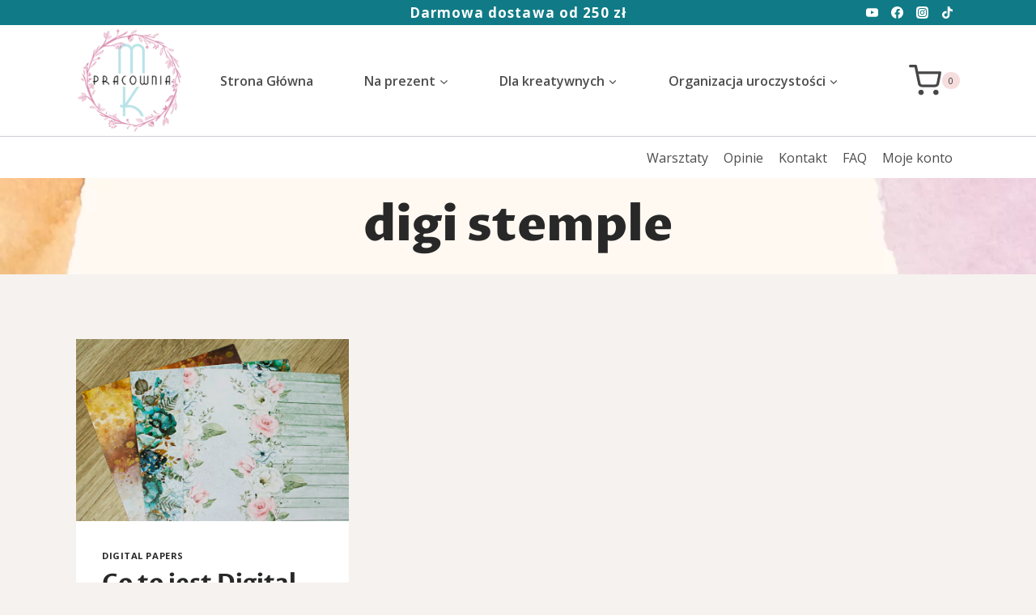

--- FILE ---
content_type: text/html; charset=UTF-8
request_url: https://mkpracownia.pl/tag/digi-stemple/
body_size: 21711
content:
<!doctype html><html lang="pl-PL" class="no-js" itemtype="https://schema.org/Blog" itemscope><head><meta charset="UTF-8"><meta name="viewport" content="width=device-width, initial-scale=1, minimum-scale=1"><link rel="dns-prefetch" href="//cdn.hu-manity.co" />  <script type="text/javascript">var huOptions = {"appID":"mkpracowniapl-c0113d3","currentLanguage":"pl","blocking":false,"globalCookie":false,"isAdmin":false,"privacyConsent":true,"forms":[]};</script> <script type="text/javascript" src="https://cdn.hu-manity.co/hu-banner.min.js"></script><meta name='robots' content='index, follow, max-image-preview:large, max-snippet:-1, max-video-preview:-1' /><link media="all" href="https://mkpracownia.pl/wp-content/cache/autoptimize/css/autoptimize_ea49ea0b72806bdb89ee004cb66c7b3c.css" rel="stylesheet"><title>Archiwa: digi stemple - Pracownia MK</title><link rel="canonical" href="https://mkpracownia.pl/tag/digi-stemple/" /><meta property="og:locale" content="pl_PL" /><meta property="og:type" content="article" /><meta property="og:title" content="Archiwa: digi stemple - Pracownia MK" /><meta property="og:url" content="https://mkpracownia.pl/tag/digi-stemple/" /><meta property="og:site_name" content="Pracownia MK" /><meta name="twitter:card" content="summary_large_image" /> <script type="application/ld+json" class="yoast-schema-graph">{"@context":"https://schema.org","@graph":[{"@type":"CollectionPage","@id":"https://mkpracownia.pl/tag/digi-stemple/","url":"https://mkpracownia.pl/tag/digi-stemple/","name":"Archiwa: digi stemple - Pracownia MK","isPartOf":{"@id":"https://mkpracownia.pl/#website"},"primaryImageOfPage":{"@id":"https://mkpracownia.pl/tag/digi-stemple/#primaryimage"},"image":{"@id":"https://mkpracownia.pl/tag/digi-stemple/#primaryimage"},"thumbnailUrl":"https://mkpracownia.pl/wp-content/uploads/2022/07/papiery_nimniejniwiecej.jpg","breadcrumb":{"@id":"https://mkpracownia.pl/tag/digi-stemple/#breadcrumb"},"inLanguage":"pl-PL"},{"@type":"ImageObject","inLanguage":"pl-PL","@id":"https://mkpracownia.pl/tag/digi-stemple/#primaryimage","url":"https://mkpracownia.pl/wp-content/uploads/2022/07/papiery_nimniejniwiecej.jpg","contentUrl":"https://mkpracownia.pl/wp-content/uploads/2022/07/papiery_nimniejniwiecej.jpg","width":1000,"height":662,"caption":"papiery ni mniej ni wiecej"},{"@type":"BreadcrumbList","@id":"https://mkpracownia.pl/tag/digi-stemple/#breadcrumb","itemListElement":[{"@type":"ListItem","position":1,"name":"Strona główna","item":"https://mkpracownia.pl/"},{"@type":"ListItem","position":2,"name":"digi stemple"}]},{"@type":"WebSite","@id":"https://mkpracownia.pl/#website","url":"https://mkpracownia.pl/","name":"MK pracownia","description":"Pamiątki okolicznościowe","publisher":{"@id":"https://mkpracownia.pl/#/schema/person/83c854cb3fb627f5a2a30b2c8bd19c0a"},"potentialAction":[{"@type":"SearchAction","target":{"@type":"EntryPoint","urlTemplate":"https://mkpracownia.pl/?s={search_term_string}"},"query-input":{"@type":"PropertyValueSpecification","valueRequired":true,"valueName":"search_term_string"}}],"inLanguage":"pl-PL"},{"@type":["Person","Organization"],"@id":"https://mkpracownia.pl/#/schema/person/83c854cb3fb627f5a2a30b2c8bd19c0a","name":"mkpracownia","image":{"@type":"ImageObject","inLanguage":"pl-PL","@id":"https://mkpracownia.pl/#/schema/person/image/","url":"https://mkpracownia.pl/wp-content/uploads/2020/06/cropped-cropped-cropped-logo_bez_tla_male_200.png","contentUrl":"https://mkpracownia.pl/wp-content/uploads/2020/06/cropped-cropped-cropped-logo_bez_tla_male_200.png","width":190,"height":190,"caption":"mkpracownia"},"logo":{"@id":"https://mkpracownia.pl/#/schema/person/image/"},"sameAs":["https://mkpracownia.pl","https://www.facebook.com/mkpracowniamarcinkowska/","https://www.instagram.com/pracownia.mk/","https://www.youtube.com/channel/UCOJ4tma54ILWdB0DXockx7Q"]}]}</script> <link rel='dns-prefetch' href='//cdnjs.cloudflare.com' /><link rel='dns-prefetch' href='//www.googletagmanager.com' /><link rel="alternate" type="application/rss+xml" title="Pracownia MK &raquo; Kanał z wpisami" href="https://mkpracownia.pl/feed/" /><link rel="alternate" type="application/rss+xml" title="Pracownia MK &raquo; Kanał z komentarzami" href="https://mkpracownia.pl/comments/feed/" /> <script>document.documentElement.classList.remove( 'no-js' );</script> <link rel="alternate" type="application/rss+xml" title="Pracownia MK &raquo; Kanał z wpisami otagowanymi jako digi stemple" href="https://mkpracownia.pl/tag/digi-stemple/feed/" /><link rel='stylesheet' id='photoswipe-css-css' href='https://cdnjs.cloudflare.com/ajax/libs/photoswipe/5.3.6/photoswipe.min.css' media='all' /><style id='kadence-global-inline-css'>/* Kadence Base CSS */
:root{--global-palette1:#D86C97;--global-palette2:#282828;--global-palette3:#282828;--global-palette4:#333333;--global-palette5:#4d4d4d;--global-palette6:#646464;--global-palette7:#f7dede;--global-palette8:#F6F2EF;--global-palette9:#ffffff;--global-palette9rgb:255, 255, 255;--global-palette-highlight:var(--global-palette2);--global-palette-highlight-alt:#107b86;--global-palette-highlight-alt2:var(--global-palette9);--global-palette-btn-bg:#107b86;--global-palette-btn-bg-hover:#107b86;--global-palette-btn:var(--global-palette9);--global-palette-btn-hover:var(--global-palette9);--global-body-font-family:'Open Sans', var(--global-fallback-font);--global-heading-font-family:'Proza Libre', var(--global-fallback-font);--global-primary-nav-font-family:inherit;--global-fallback-font:sans-serif;--global-display-fallback-font:sans-serif;--global-content-width:1140px;--global-content-wide-width:calc(1140px + 230px);--global-content-narrow-width:842px;--global-content-edge-padding:1.5rem;--global-content-boxed-padding:2rem;--global-calc-content-width:calc(1140px - var(--global-content-edge-padding) - var(--global-content-edge-padding) );--wp--style--global--content-size:var(--global-calc-content-width);}.wp-site-blocks{--global-vw:calc( 100vw - ( 0.5 * var(--scrollbar-offset)));}:root body.kadence-elementor-colors{--e-global-color-kadence1:var(--global-palette1);--e-global-color-kadence2:var(--global-palette2);--e-global-color-kadence3:var(--global-palette3);--e-global-color-kadence4:var(--global-palette4);--e-global-color-kadence5:var(--global-palette5);--e-global-color-kadence6:var(--global-palette6);--e-global-color-kadence7:var(--global-palette7);--e-global-color-kadence8:var(--global-palette8);--e-global-color-kadence9:var(--global-palette9);}body{background:var(--global-palette8);}body, input, select, optgroup, textarea{font-style:normal;font-weight:normal;font-size:16px;line-height:2;font-family:var(--global-body-font-family);color:var(--global-palette5);}.content-bg, body.content-style-unboxed .site{background:var(--global-palette9);}h1,h2,h3,h4,h5,h6{font-family:var(--global-heading-font-family);}h1{font-style:normal;font-weight:800;font-size:60px;line-height:1.2;color:var(--global-palette3);}h2{font-style:normal;font-weight:700;font-size:28px;line-height:1.2;color:var(--global-palette3);}h3{font-style:normal;font-weight:700;font-size:28px;line-height:1.2;color:var(--global-palette3);}h4{font-style:normal;font-weight:700;font-size:24px;color:var(--global-palette5);}h5{font-style:normal;font-weight:700;font-size:16px;line-height:1.5;color:var(--global-palette5);}h6{font-style:normal;font-weight:normal;font-size:12px;line-height:1.5;color:var(--global-palette5);}.entry-hero h1{font-style:normal;font-weight:800;font-size:60px;text-transform:none;}.entry-hero .kadence-breadcrumbs, .entry-hero .search-form{font-style:normal;}@media all and (max-width: 1024px){.wp-site-blocks .entry-hero h1{font-size:50px;}}@media all and (max-width: 767px){h1{font-size:50px;line-height:1.2;}.wp-site-blocks .entry-hero h1{font-size:40px;}}.entry-hero .kadence-breadcrumbs{max-width:1140px;}.site-container, .site-header-row-layout-contained, .site-footer-row-layout-contained, .entry-hero-layout-contained, .comments-area, .alignfull > .wp-block-cover__inner-container, .alignwide > .wp-block-cover__inner-container{max-width:var(--global-content-width);}.content-width-narrow .content-container.site-container, .content-width-narrow .hero-container.site-container{max-width:var(--global-content-narrow-width);}@media all and (min-width: 1370px){.wp-site-blocks .content-container  .alignwide{margin-left:-115px;margin-right:-115px;width:unset;max-width:unset;}}@media all and (min-width: 1102px){.content-width-narrow .wp-site-blocks .content-container .alignwide{margin-left:-130px;margin-right:-130px;width:unset;max-width:unset;}}.content-style-boxed .wp-site-blocks .entry-content .alignwide{margin-left:calc( -1 * var( --global-content-boxed-padding ) );margin-right:calc( -1 * var( --global-content-boxed-padding ) );}.content-area{margin-top:5rem;margin-bottom:5rem;}@media all and (max-width: 1024px){.content-area{margin-top:3rem;margin-bottom:3rem;}}@media all and (max-width: 767px){.content-area{margin-top:2rem;margin-bottom:2rem;}}@media all and (max-width: 1024px){:root{--global-content-boxed-padding:2rem;}}@media all and (max-width: 767px){:root{--global-content-boxed-padding:1.5rem;}}.entry-content-wrap{padding:2rem;}@media all and (max-width: 1024px){.entry-content-wrap{padding:2rem;}}@media all and (max-width: 767px){.entry-content-wrap{padding:1.5rem;}}.entry.single-entry{box-shadow:0px 15px 15px -10px rgba(0,0,0,0.05);}.entry.loop-entry{box-shadow:0px 15px 15px -10px rgba(0,0,0,0.05);}.loop-entry .entry-content-wrap{padding:2rem;}@media all and (max-width: 1024px){.loop-entry .entry-content-wrap{padding:2rem;}}@media all and (max-width: 767px){.loop-entry .entry-content-wrap{padding:1.5rem;}}button, .button, .wp-block-button__link, input[type="button"], input[type="reset"], input[type="submit"], .fl-button, .elementor-button-wrapper .elementor-button, .wc-block-components-checkout-place-order-button, .wc-block-cart__submit{border-radius:13px;box-shadow:0px 0px 0px -7px rgba(0,0,0,0);}button:hover, button:focus, button:active, .button:hover, .button:focus, .button:active, .wp-block-button__link:hover, .wp-block-button__link:focus, .wp-block-button__link:active, input[type="button"]:hover, input[type="button"]:focus, input[type="button"]:active, input[type="reset"]:hover, input[type="reset"]:focus, input[type="reset"]:active, input[type="submit"]:hover, input[type="submit"]:focus, input[type="submit"]:active, .elementor-button-wrapper .elementor-button:hover, .elementor-button-wrapper .elementor-button:focus, .elementor-button-wrapper .elementor-button:active, .wc-block-cart__submit:hover{box-shadow:0px 15px 25px -7px rgba(0,0,0,0.1);}.kb-button.kb-btn-global-outline.kb-btn-global-inherit{padding-top:calc(px - 2px);padding-right:calc(px - 2px);padding-bottom:calc(px - 2px);padding-left:calc(px - 2px);}@media all and (min-width: 1025px){.transparent-header .entry-hero .entry-hero-container-inner{padding-top:calc(10px + 90px + 0px);}}@media all and (max-width: 1024px){.mobile-transparent-header .entry-hero .entry-hero-container-inner{padding-top:calc(10px + 90px);}}@media all and (max-width: 767px){.mobile-transparent-header .entry-hero .entry-hero-container-inner{padding-top:calc(10px + 90px);}}.wp-site-blocks .entry-hero-container-inner{background-color:#f7dede;background-image:url('https://mkpracownia.pl/wp-content/uploads/2022/10/Yellow-Pink-Blue-Trendy-Humans-Internal-Communication-Website-1.png');background-repeat:repeat-x;background-position:6% 19%;background-size:auto;background-attachment:fixed;}.wp-site-blocks .hero-section-overlay{background:rgba(0,0,0,0);}@media all and (max-width: 767px){.wp-site-blocks .entry-hero-container-inner{background-image:url('https://mkpracownia.pl/wp-content/uploads/2022/10/Yellow-Pink-Blue-Trendy-Humans-Internal-Communication-Website-1.png');background-repeat:repeat;background-position:24% 50%;background-size:cover;background-attachment:scroll;}}#kt-scroll-up-reader, #kt-scroll-up{border-radius:20px 20px 20px 20px;bottom:30px;font-size:1.2em;padding:0.4em 0.4em 0.4em 0.4em;}#kt-scroll-up-reader.scroll-up-side-right, #kt-scroll-up.scroll-up-side-right{right:30px;}#kt-scroll-up-reader.scroll-up-side-left, #kt-scroll-up.scroll-up-side-left{left:30px;}.entry-author-style-center{padding-top:var(--global-md-spacing);border-top:1px solid var(--global-gray-500);}.entry-author-style-center .entry-author-avatar, .entry-meta .author-avatar{display:none;}.entry-author-style-normal .entry-author-profile{padding-left:0px;}#comments .comment-meta{margin-left:0px;}.post-archive-hero-section .entry-hero-container-inner{background-color:rgba(250,130,179,0.41);background-image:url('https://mkpracownia.pl/wp-content/uploads/2022/10/Yellow-Pink-Blue-Trendy-Humans-Internal-Communication-Website-1.png');background-position:center;}.entry-hero.post-archive-hero-section .entry-header{min-height:119px;}
/* Kadence Header CSS */
@media all and (max-width: 1024px){.mobile-transparent-header #masthead{position:absolute;left:0px;right:0px;z-index:100;}.kadence-scrollbar-fixer.mobile-transparent-header #masthead{right:var(--scrollbar-offset,0);}.mobile-transparent-header #masthead, .mobile-transparent-header .site-top-header-wrap .site-header-row-container-inner, .mobile-transparent-header .site-main-header-wrap .site-header-row-container-inner, .mobile-transparent-header .site-bottom-header-wrap .site-header-row-container-inner{background:transparent;}.site-header-row-tablet-layout-fullwidth, .site-header-row-tablet-layout-standard{padding:0px;}}@media all and (min-width: 1025px){.transparent-header #masthead{position:absolute;left:0px;right:0px;z-index:100;}.transparent-header.kadence-scrollbar-fixer #masthead{right:var(--scrollbar-offset,0);}.transparent-header #masthead, .transparent-header .site-top-header-wrap .site-header-row-container-inner, .transparent-header .site-main-header-wrap .site-header-row-container-inner, .transparent-header .site-bottom-header-wrap .site-header-row-container-inner{background:transparent;}}.site-branding a.brand img{max-width:137px;}.site-branding a.brand img.svg-logo-image{width:137px;}@media all and (max-width: 1024px){.site-branding a.brand img{max-width:146px;}.site-branding a.brand img.svg-logo-image{width:146px;}}@media all and (max-width: 767px){.site-branding a.brand img{max-width:110px;}.site-branding a.brand img.svg-logo-image{width:110px;}}.site-branding{padding:0px 0px 0px 0px;}@media all and (max-width: 1024px){.site-branding .site-title{font-size:20px;}}@media all and (max-width: 767px){.site-branding .site-title{font-size:18px;}}#masthead, #masthead .kadence-sticky-header.item-is-fixed:not(.item-at-start):not(.site-header-row-container):not(.site-main-header-wrap), #masthead .kadence-sticky-header.item-is-fixed:not(.item-at-start) > .site-header-row-container-inner{background:var(--global-palette9);}@media all and (max-width: 1024px){#masthead, #masthead .kadence-sticky-header.item-is-fixed:not(.item-at-start):not(.site-header-row-container):not(.site-main-header-wrap), #masthead .kadence-sticky-header.item-is-fixed:not(.item-at-start) > .site-header-row-container-inner{background:var(--global-palette9);}}.site-main-header-wrap .site-header-row-container-inner{border-bottom:1px solid rgba(45,62,80,0.25);}.site-main-header-inner-wrap{min-height:90px;}.site-top-header-wrap .site-header-row-container-inner{background:#107b86;}.site-top-header-inner-wrap{min-height:10px;}@media all and (max-width: 767px){.site-top-header-wrap .site-header-row-container-inner{background:#107886;}.site-top-header-inner-wrap{min-height:10px;}}.site-bottom-header-wrap .site-header-row-container-inner{background:var(--global-palette9);}.site-bottom-header-inner-wrap{min-height:0px;}.header-navigation[class*="header-navigation-style-underline"] .header-menu-container.primary-menu-container>ul>li>a:after{width:calc( 100% - 3.92em);}.main-navigation .primary-menu-container > ul > li.menu-item > a{padding-left:calc(3.92em / 2);padding-right:calc(3.92em / 2);padding-top:0.01em;padding-bottom:0.01em;color:var(--global-palette5);}.main-navigation .primary-menu-container > ul > li.menu-item .dropdown-nav-special-toggle{right:calc(3.92em / 2);}.main-navigation .primary-menu-container > ul li.menu-item > a{font-style:normal;font-weight:600;}.main-navigation .primary-menu-container > ul > li.menu-item > a:hover{color:#d98caf;}.main-navigation .primary-menu-container > ul > li.menu-item.current-menu-item > a{color:var(--global-palette2);}.header-navigation[class*="header-navigation-style-underline"] .header-menu-container.secondary-menu-container>ul>li>a:after{width:calc( 100% - 1.18em);}.secondary-navigation .secondary-menu-container > ul > li.menu-item > a{padding-left:calc(1.18em / 2);padding-right:calc(1.18em / 2);padding-top:0.6em;padding-bottom:0.6em;color:var(--global-palette5);}.secondary-navigation .primary-menu-container > ul > li.menu-item .dropdown-nav-special-toggle{right:calc(1.18em / 2);}.secondary-navigation .secondary-menu-container > ul > li.menu-item > a:hover{color:var(--global-palette-highlight);}.secondary-navigation .secondary-menu-container > ul > li.menu-item.current-menu-item > a{color:var(--global-palette3);}.header-navigation .header-menu-container ul ul.sub-menu, .header-navigation .header-menu-container ul ul.submenu{background:var(--global-palette8);box-shadow:0px 20px 20px -15px rgba(0,0,0,0.35);}.header-navigation .header-menu-container ul ul li.menu-item, .header-menu-container ul.menu > li.kadence-menu-mega-enabled > ul > li.menu-item > a{border-bottom:1px solid var(--global-palette8);}.header-navigation .header-menu-container ul ul li.menu-item > a{width:240px;padding-top:0.6em;padding-bottom:0.6em;color:var(--global-palette5);font-style:normal;font-weight:500;font-size:14px;line-height:1.3;}.header-navigation .header-menu-container ul ul li.menu-item > a:hover{color:var(--global-palette1);background:var(--global-palette9);}.header-navigation .header-menu-container ul ul li.menu-item.current-menu-item > a{color:var(--global-palette2);background:var(--global-palette8);}.mobile-toggle-open-container .menu-toggle-open, .mobile-toggle-open-container .menu-toggle-open:focus{color:var(--global-palette5);padding:0.4em 0.6em 0.4em 0.6em;font-size:14px;}.mobile-toggle-open-container .menu-toggle-open.menu-toggle-style-bordered{border:1px solid currentColor;}.mobile-toggle-open-container .menu-toggle-open .menu-toggle-icon{font-size:24px;}.mobile-toggle-open-container .menu-toggle-open:hover, .mobile-toggle-open-container .menu-toggle-open:focus-visible{color:var(--global-palette-highlight);}.mobile-navigation ul li{font-style:normal;font-size:18px;line-height:1;}.mobile-navigation ul li a{padding-top:0.58em;padding-bottom:0.58em;}.mobile-navigation ul li > a, .mobile-navigation ul li.menu-item-has-children > .drawer-nav-drop-wrap{color:var(--global-palette3);}.mobile-navigation ul li.current-menu-item > a, .mobile-navigation ul li.current-menu-item.menu-item-has-children > .drawer-nav-drop-wrap{color:var(--global-palette-highlight);}.mobile-navigation ul li.menu-item-has-children .drawer-nav-drop-wrap, .mobile-navigation ul li:not(.menu-item-has-children) a{border-bottom:1px solid rgba(101,101,101,0.2);}.mobile-navigation:not(.drawer-navigation-parent-toggle-true) ul li.menu-item-has-children .drawer-nav-drop-wrap button{border-left:1px solid rgba(101,101,101,0.2);}#mobile-drawer .drawer-inner, #mobile-drawer.popup-drawer-layout-fullwidth.popup-drawer-animation-slice .pop-portion-bg, #mobile-drawer.popup-drawer-layout-fullwidth.popup-drawer-animation-slice.pop-animated.show-drawer .drawer-inner{background:var(--global-palette7);}#mobile-drawer .drawer-header .drawer-toggle{padding:0.6em 0.15em 0.6em 0.15em;font-size:24px;}#mobile-drawer .drawer-header .drawer-toggle, #mobile-drawer .drawer-header .drawer-toggle:focus{color:var(--global-palette1);}.header-html{font-style:normal;font-weight:700;font-size:17px;line-height:1.172;letter-spacing:0.061em;color:#ffffff;margin:0px 0px 0px 0px;}.site-header-item .header-cart-wrap .header-cart-inner-wrap .header-cart-button{color:rgba(0,0,0,0.72);}.site-header-item .header-cart-wrap .header-cart-inner-wrap .header-cart-button:hover{color:#282828;}.header-cart-wrap .header-cart-button .kadence-svg-iconset{font-size:2.48em;}.header-mobile-cart-wrap .header-cart-button .kadence-svg-iconset{font-size:2.21em;}.header-social-wrap .header-social-inner-wrap{font-size:0.97em;gap:0.43em;}.header-social-wrap .header-social-inner-wrap .social-button{color:#ffffff;border:2px none transparent;border-radius:3px;}.header-social-wrap .header-social-inner-wrap .social-button:hover{color:#ffffff;}.mobile-html{font-style:normal;font-weight:700;font-size:15px;color:var(--global-palette9);}
/* Kadence Footer CSS */
#colophon{background:var(--global-palette4);}.site-top-footer-wrap .site-footer-row-container-inner{font-style:normal;font-size:15px;line-height:1.9;letter-spacing:0em;color:var(--global-palette7);}.site-footer .site-top-footer-wrap a:not(.button):not(.wp-block-button__link):not(.wp-element-button){color:var(--global-palette7);}.site-footer .site-top-footer-wrap a:not(.button):not(.wp-block-button__link):not(.wp-element-button):hover{color:var(--global-palette7);}.site-top-footer-inner-wrap{padding-top:90px;padding-bottom:60px;grid-column-gap:30px;grid-row-gap:30px;}.site-top-footer-inner-wrap .widget{margin-bottom:30px;}.site-top-footer-inner-wrap .widget-area .widget-title{font-style:normal;font-size:15px;line-height:1.5;color:var(--global-palette9);}.site-top-footer-inner-wrap .site-footer-section:not(:last-child):after{border-right:1px none var(--global-palette9);right:calc(-30px / 2);}@media all and (max-width: 767px){.site-top-footer-inner-wrap{padding-top:60px;}}.site-bottom-footer-wrap .site-footer-row-container-inner{font-style:normal;font-size:12px;color:rgba(255,255,255,0.5);border-top:1px solid rgba(237,242,247,0.15);}.site-footer .site-bottom-footer-wrap a:where(:not(.button):not(.wp-block-button__link):not(.wp-element-button)){color:var(--global-palette1);}.site-footer .site-bottom-footer-wrap a:where(:not(.button):not(.wp-block-button__link):not(.wp-element-button)):hover{color:var(--global-palette9);}.site-bottom-footer-inner-wrap{padding-top:30px;padding-bottom:30px;grid-column-gap:30px;}.site-bottom-footer-inner-wrap .widget{margin-bottom:30px;}.site-bottom-footer-inner-wrap .widget-area .widget-title{font-style:normal;color:var(--global-palette9);}.site-bottom-footer-inner-wrap .site-footer-section:not(:last-child):after{right:calc(-30px / 2);}.footer-social-wrap .footer-social-inner-wrap{font-size:1.45em;gap:0.5em;}.site-footer .site-footer-wrap .site-footer-section .footer-social-wrap .footer-social-inner-wrap .social-button{color:var(--global-palette7);background:rgba(101,101,101,0);border:1px solid currentColor;border-color:rgba(237,242,247,0.25);border-radius:3px;}.site-footer .site-footer-wrap .site-footer-section .footer-social-wrap .footer-social-inner-wrap .social-button:hover{color:var(--global-palette8);background:var(--global-palette1);}.footer-social-wrap .social-button .social-label{font-style:normal;font-size:15px;}#colophon .footer-html{margin:1em 0em 1em 0em;}
/* Kadence Woo CSS */
.entry-hero.product-hero-section .entry-header{min-height:200px;}.product-title .kadence-breadcrumbs{font-style:normal;font-weight:regular;font-size:15px;line-height:1.65;font-family:-apple-system,BlinkMacSystemFont,"Segoe UI",Roboto,Oxygen-Sans,Ubuntu,Cantarell,"Helvetica Neue",sans-serif, "Apple Color Emoji", "Segoe UI Emoji", "Segoe UI Symbol";}.product-title .single-category{font-weight:700;font-size:32px;line-height:1.5;color:var(--global-palette3);}.wp-site-blocks .product-hero-section .extra-title{font-weight:700;font-size:32px;line-height:1.5;}.woocommerce div.product .product_title{font-style:normal;font-weight:300;font-size:25px;line-height:1.2;color:var(--global-palette3);}.woocommerce div.product .product-single-category{font-style:normal;font-size:17px;}.product-archive-hero-section .entry-hero-container-inner{background-color:var(--global-palette1);background-image:url('https://mkpracownia.pl/wp-content/uploads/2022/10/Yellow-Pink-Blue-Trendy-Humans-Internal-Communication-Website-1.png');background-repeat:repeat;background-position:32% 48%;background-size:cover;background-attachment:fixed;}.entry-hero.product-archive-hero-section .entry-header{min-height:132px;}@media all and (max-width: 1024px){.entry-hero.product-archive-hero-section .entry-header{min-height:137px;}}@media all and (max-width: 767px){.product-archive-hero-section .entry-hero-container-inner{background-image:url('https://mkpracownia.pl/wp-content/uploads/2022/10/Yellow-Pink-Blue-Trendy-Humans-Internal-Communication-Website-1.png');background-repeat:repeat-y;background-position:12% 22%;background-size:contain;background-attachment:fixed;}.entry-hero.product-archive-hero-section .entry-header{min-height:137px;}}.wp-site-blocks .product-archive-title h1{font-style:normal;font-weight:600;font-size:45px;line-height:0.79;color:rgba(40,40,40,0.87);}@media all and (max-width: 767px){.wp-site-blocks .product-archive-title h1{font-size:38px;}}.product-archive-title .kadence-breadcrumbs{color:var(--global-palette4);}.product-archive-title .kadence-breadcrumbs a:hover{color:var(--global-palette5);}.woocommerce ul.products li.product h3, .woocommerce ul.products li.product .product-details .woocommerce-loop-product__title, .woocommerce ul.products li.product .product-details .woocommerce-loop-category__title, .wc-block-grid__products .wc-block-grid__product .wc-block-grid__product-title{font-style:normal;font-size:18px;}@media all and (max-width: 1024px){.woocommerce ul.products li.product h3, .woocommerce ul.products li.product .product-details .woocommerce-loop-product__title, .woocommerce ul.products li.product .product-details .woocommerce-loop-category__title, .wc-block-grid__products .wc-block-grid__product .wc-block-grid__product-title{font-size:18px;}}@media all and (max-width: 767px){.woocommerce ul.products li.product h3, .woocommerce ul.products li.product .product-details .woocommerce-loop-product__title, .woocommerce ul.products li.product .product-details .woocommerce-loop-category__title, .wc-block-grid__products .wc-block-grid__product .wc-block-grid__product-title{font-size:20px;}}.woocommerce ul.products li.product .product-details .price, .wc-block-grid__products .wc-block-grid__product .wc-block-grid__product-price{font-style:normal;font-weight:600;font-size:16px;}.woocommerce ul.products.woo-archive-btn-button .product-action-wrap .button:not(.kb-button), .woocommerce ul.products li.woo-archive-btn-button .button:not(.kb-button), .wc-block-grid__product.woo-archive-btn-button .product-details .wc-block-grid__product-add-to-cart .wp-block-button__link{border-radius:17px 17px 17px 17px;border:2px none transparent;box-shadow:0px 0px 0px 0px rgba(0,0,0,0.0);font-style:normal;font-size:16px;}.woocommerce ul.products.woo-archive-btn-button .product-action-wrap .button:not(.kb-button):hover, .woocommerce ul.products li.woo-archive-btn-button .button:not(.kb-button):hover, .wc-block-grid__product.woo-archive-btn-button .product-details .wc-block-grid__product-add-to-cart .wp-block-button__link:hover{box-shadow:0px 0px 0px 0px rgba(0,0,0,0);}</style><link rel='stylesheet' id='dashicons-css' href='https://mkpracownia.pl/wp-includes/css/dashicons.min.css' media='all' /> <script src="https://mkpracownia.pl/wp-includes/js/jquery/jquery.min.js" id="jquery-core-js"></script> <script id="wc-add-to-cart-js-extra">var wc_add_to_cart_params = {"ajax_url":"\/wp-admin\/admin-ajax.php","wc_ajax_url":"\/?wc-ajax=%%endpoint%%","i18n_view_cart":"Zobacz koszyk","cart_url":"https:\/\/mkpracownia.pl\/koszyk\/","is_cart":"","cart_redirect_after_add":"no"};</script> <script id="woocommerce-js-extra">var woocommerce_params = {"ajax_url":"\/wp-admin\/admin-ajax.php","wc_ajax_url":"\/?wc-ajax=%%endpoint%%"};</script> <link rel="https://api.w.org/" href="https://mkpracownia.pl/wp-json/" /><link rel="alternate" type="application/json" href="https://mkpracownia.pl/wp-json/wp/v2/tags/56" /><link rel="EditURI" type="application/rsd+xml" title="RSD" href="https://mkpracownia.pl/xmlrpc.php?rsd" /><meta name="generator" content="WordPress 6.4.7" /><meta name="generator" content="WooCommerce 9.0.3" />  <script async src="https://www.googletagmanager.com/gtag/js?id=G-XV2SB6HDY9"></script> <script>window.dataLayer = window.dataLayer || [];
			function gtag(){dataLayer.push(arguments);}
			gtag('js', new Date());
			gtag('config', 'G-XV2SB6HDY9');</script> <noscript><style>.woocommerce-product-gallery{ opacity: 1 !important; }</style></noscript><meta name="generator" content="Elementor 3.18.3; features: e_dom_optimization, e_optimized_assets_loading, e_optimized_css_loading, additional_custom_breakpoints, block_editor_assets_optimize, e_image_loading_optimization; settings: css_print_method-external, google_font-enabled, font_display-auto"><link rel='stylesheet' id='kadence-fonts-gfonts-css' href='https://fonts.googleapis.com/css?family=Open%20Sans:regular,700,800,600,500,300%7CProza%20Libre:800,700,regular&#038;display=swap' media='all' /><link rel="icon" href="https://mkpracownia.pl/wp-content/uploads/2020/06/cropped-cropped-cropped-logo_bez_tla_male_200-1-32x32.png" sizes="32x32" /><link rel="icon" href="https://mkpracownia.pl/wp-content/uploads/2020/06/cropped-cropped-cropped-logo_bez_tla_male_200-1-192x192.png" sizes="192x192" /><link rel="apple-touch-icon" href="https://mkpracownia.pl/wp-content/uploads/2020/06/cropped-cropped-cropped-logo_bez_tla_male_200-1-180x180.png" /><meta name="msapplication-TileImage" content="https://mkpracownia.pl/wp-content/uploads/2020/06/cropped-cropped-cropped-logo_bez_tla_male_200-1-270x270.png" /></head><body class="archive tag tag-digi-stemple tag-56 wp-custom-logo wp-embed-responsive theme-kadence cookies-not-set woocommerce-no-js hfeed footer-on-bottom hide-focus-outline link-style-standard content-title-style-above content-width-normal content-style-boxed content-vertical-padding-show non-transparent-header mobile-non-transparent-header kadence-elementor-colors elementor-default elementor-kit-2113"><div id="wrapper" class="site wp-site-blocks"> <a class="skip-link screen-reader-text scroll-ignore" href="#main">Przejdź do treści</a><header id="masthead" class="site-header" role="banner" itemtype="https://schema.org/WPHeader" itemscope><div id="main-header" class="site-header-wrap"><div class="site-header-inner-wrap"><div class="site-header-upper-wrap"><div class="site-header-upper-inner-wrap"><div class="site-top-header-wrap site-header-row-container site-header-focus-item site-header-row-layout-standard" data-section="kadence_customizer_header_top"><div class="site-header-row-container-inner"><div class="site-container"><div class="site-top-header-inner-wrap site-header-row site-header-row-has-sides site-header-row-center-column"><div class="site-header-top-section-left site-header-section site-header-section-left"><div class="site-header-top-section-left-center site-header-section site-header-section-left-center"></div></div><div class="site-header-top-section-center site-header-section site-header-section-center"><div class="site-header-item site-header-focus-item" data-section="kadence_customizer_header_html"><div class="header-html inner-link-style-normal"><div class="header-html-inner"><p><strong>Darmowa dostawa od 250 zł</strong></p></div></div></div></div><div class="site-header-top-section-right site-header-section site-header-section-right"><div class="site-header-top-section-right-center site-header-section site-header-section-right-center"></div><div class="site-header-item site-header-focus-item" data-section="kadence_customizer_header_social"><div class="header-social-wrap"><div class="header-social-inner-wrap element-social-inner-wrap social-show-label-false social-style-outline"><a href="https://www.youtube.com/channel/UCOJ4tma54ILWdB0DXockx7Q" aria-label="YouTube" target="_blank" rel="noopener noreferrer"  class="social-button header-social-item social-link-youtube"><span class="kadence-svg-iconset"><svg class="kadence-svg-icon kadence-youtube-svg" fill="currentColor" version="1.1" xmlns="http://www.w3.org/2000/svg" width="28" height="28" viewBox="0 0 28 28"><title>YouTube</title><path d="M11.109 17.625l7.562-3.906-7.562-3.953v7.859zM14 4.156c5.891 0 9.797 0.281 9.797 0.281 0.547 0.063 1.75 0.063 2.812 1.188 0 0 0.859 0.844 1.109 2.781 0.297 2.266 0.281 4.531 0.281 4.531v2.125s0.016 2.266-0.281 4.531c-0.25 1.922-1.109 2.781-1.109 2.781-1.062 1.109-2.266 1.109-2.812 1.172 0 0-3.906 0.297-9.797 0.297v0c-7.281-0.063-9.516-0.281-9.516-0.281-0.625-0.109-2.031-0.078-3.094-1.188 0 0-0.859-0.859-1.109-2.781-0.297-2.266-0.281-4.531-0.281-4.531v-2.125s-0.016-2.266 0.281-4.531c0.25-1.937 1.109-2.781 1.109-2.781 1.062-1.125 2.266-1.125 2.812-1.188 0 0 3.906-0.281 9.797-0.281v0z"></path> </svg></span></a><a href="https://www.facebook.com/mkpracowniamarcinkowska/" aria-label="Facebook" target="_blank" rel="noopener noreferrer"  class="social-button header-social-item social-link-facebook"><span class="kadence-svg-iconset"><svg class="kadence-svg-icon kadence-facebook-svg" fill="currentColor" version="1.1" xmlns="http://www.w3.org/2000/svg" width="32" height="32" viewBox="0 0 32 32"><title>Facebook</title><path d="M31.997 15.999c0-8.836-7.163-15.999-15.999-15.999s-15.999 7.163-15.999 15.999c0 7.985 5.851 14.604 13.499 15.804v-11.18h-4.062v-4.625h4.062v-3.525c0-4.010 2.389-6.225 6.043-6.225 1.75 0 3.581 0.313 3.581 0.313v3.937h-2.017c-1.987 0-2.607 1.233-2.607 2.498v3.001h4.437l-0.709 4.625h-3.728v11.18c7.649-1.2 13.499-7.819 13.499-15.804z"></path> </svg></span></a><a href="https://www.instagram.com/pracownia.mk/" aria-label="Instagram" target="_blank" rel="noopener noreferrer"  class="social-button header-social-item social-link-instagram"><span class="kadence-svg-iconset"><svg class="kadence-svg-icon kadence-instagram-svg" fill="currentColor" version="1.1" xmlns="http://www.w3.org/2000/svg" width="32" height="32" viewBox="0 0 32 32"><title>Instagram</title><path d="M21.138 0.242c3.767 0.007 3.914 0.038 4.65 0.144 1.52 0.219 2.795 0.825 3.837 1.821 0.584 0.562 0.987 1.112 1.349 1.848 0.442 0.899 0.659 1.75 0.758 3.016 0.021 0.271 0.031 4.592 0.031 8.916s-0.009 8.652-0.030 8.924c-0.098 1.245-0.315 2.104-0.743 2.986-0.851 1.755-2.415 3.035-4.303 3.522-0.685 0.177-1.304 0.26-2.371 0.31-0.381 0.019-4.361 0.024-8.342 0.024s-7.959-0.012-8.349-0.029c-0.921-0.044-1.639-0.136-2.288-0.303-1.876-0.485-3.469-1.784-4.303-3.515-0.436-0.904-0.642-1.731-0.751-3.045-0.031-0.373-0.039-2.296-0.039-8.87 0-2.215-0.002-3.866 0-5.121 0.006-3.764 0.037-3.915 0.144-4.652 0.219-1.518 0.825-2.795 1.825-3.833 0.549-0.569 1.105-0.975 1.811-1.326 0.915-0.456 1.756-0.668 3.106-0.781 0.374-0.031 2.298-0.038 8.878-0.038h5.13zM15.999 4.364v0c-3.159 0-3.555 0.014-4.796 0.070-1.239 0.057-2.084 0.253-2.824 0.541-0.765 0.297-1.415 0.695-2.061 1.342s-1.045 1.296-1.343 2.061c-0.288 0.74-0.485 1.586-0.541 2.824-0.056 1.241-0.070 1.638-0.070 4.798s0.014 3.556 0.070 4.797c0.057 1.239 0.253 2.084 0.541 2.824 0.297 0.765 0.695 1.415 1.342 2.061s1.296 1.046 2.061 1.343c0.74 0.288 1.586 0.484 2.825 0.541 1.241 0.056 1.638 0.070 4.798 0.070s3.556-0.014 4.797-0.070c1.239-0.057 2.085-0.253 2.826-0.541 0.765-0.297 1.413-0.696 2.060-1.343s1.045-1.296 1.343-2.061c0.286-0.74 0.482-1.586 0.541-2.824 0.056-1.241 0.070-1.637 0.070-4.797s-0.015-3.557-0.070-4.798c-0.058-1.239-0.255-2.084-0.541-2.824-0.298-0.765-0.696-1.415-1.343-2.061s-1.295-1.045-2.061-1.342c-0.742-0.288-1.588-0.484-2.827-0.541-1.241-0.056-1.636-0.070-4.796-0.070zM14.957 6.461c0.31-0 0.655 0 1.044 0 3.107 0 3.475 0.011 4.702 0.067 1.135 0.052 1.75 0.241 2.16 0.401 0.543 0.211 0.93 0.463 1.337 0.87s0.659 0.795 0.871 1.338c0.159 0.41 0.349 1.025 0.401 2.16 0.056 1.227 0.068 1.595 0.068 4.701s-0.012 3.474-0.068 4.701c-0.052 1.135-0.241 1.75-0.401 2.16-0.211 0.543-0.463 0.93-0.871 1.337s-0.794 0.659-1.337 0.87c-0.41 0.16-1.026 0.349-2.16 0.401-1.227 0.056-1.595 0.068-4.702 0.068s-3.475-0.012-4.702-0.068c-1.135-0.052-1.75-0.242-2.161-0.401-0.543-0.211-0.931-0.463-1.338-0.87s-0.659-0.794-0.871-1.337c-0.159-0.41-0.349-1.025-0.401-2.16-0.056-1.227-0.067-1.595-0.067-4.703s0.011-3.474 0.067-4.701c0.052-1.135 0.241-1.75 0.401-2.16 0.211-0.543 0.463-0.931 0.871-1.338s0.795-0.659 1.338-0.871c0.41-0.16 1.026-0.349 2.161-0.401 1.073-0.048 1.489-0.063 3.658-0.065v0.003zM16.001 10.024c-3.3 0-5.976 2.676-5.976 5.976s2.676 5.975 5.976 5.975c3.3 0 5.975-2.674 5.975-5.975s-2.675-5.976-5.975-5.976zM16.001 12.121c2.142 0 3.879 1.736 3.879 3.879s-1.737 3.879-3.879 3.879c-2.142 0-3.879-1.737-3.879-3.879s1.736-3.879 3.879-3.879zM22.212 8.393c-0.771 0-1.396 0.625-1.396 1.396s0.625 1.396 1.396 1.396 1.396-0.625 1.396-1.396c0-0.771-0.625-1.396-1.396-1.396v0.001z"></path> </svg></span></a><a href="https://www.tiktok.com/@mkpracownia.pl?lang=pl-PL" aria-label="TikTok" target="_blank" rel="noopener noreferrer"  class="social-button header-social-item social-link-tiktok"><span class="kadence-svg-iconset"><svg aria-hidden="true" class="kadence-svg-icon kadence-tiktok-svg" fill="currentColor" version="1.1" xmlns="http://www.w3.org/2000/svg" width="32" height="32" viewBox="0 0 32 32"><title>TikTok</title><path d="M16.707 0.027c1.747-0.027 3.48-0.013 5.213-0.027 0.107 2.040 0.84 4.12 2.333 5.56 1.493 1.48 3.6 2.16 5.653 2.387v5.373c-1.92-0.067-3.853-0.467-5.6-1.293-0.76-0.347-1.467-0.787-2.16-1.24-0.013 3.893 0.013 7.787-0.027 11.667-0.107 1.867-0.72 3.72-1.8 5.253-1.747 2.56-4.773 4.227-7.88 4.28-1.907 0.107-3.813-0.413-5.44-1.373-2.693-1.587-4.587-4.493-4.867-7.613-0.027-0.667-0.040-1.333-0.013-1.987 0.24-2.533 1.493-4.96 3.44-6.613 2.213-1.92 5.307-2.84 8.2-2.293 0.027 1.973-0.053 3.947-0.053 5.92-1.32-0.427-2.867-0.307-4.027 0.493-0.84 0.547-1.48 1.387-1.813 2.333-0.28 0.68-0.2 1.427-0.187 2.147 0.32 2.187 2.427 4.027 4.667 3.827 1.493-0.013 2.92-0.88 3.693-2.147 0.253-0.44 0.533-0.893 0.547-1.413 0.133-2.387 0.080-4.76 0.093-7.147 0.013-5.373-0.013-10.733 0.027-16.093z"></path> </svg></span></a></div></div></div></div></div></div></div></div><div class="site-main-header-wrap site-header-row-container site-header-focus-item site-header-row-layout-standard" data-section="kadence_customizer_header_main"><div class="site-header-row-container-inner"><div class="site-container"><div class="site-main-header-inner-wrap site-header-row site-header-row-has-sides site-header-row-center-column"><div class="site-header-main-section-left site-header-section site-header-section-left"><div class="site-header-item site-header-focus-item" data-section="title_tagline"><div class="site-branding branding-layout-standard site-brand-logo-only"><a class="brand has-logo-image" href="https://mkpracownia.pl/" rel="home"><img width="190" height="190" src="https://mkpracownia.pl/wp-content/uploads/2020/06/cropped-cropped-cropped-logo_bez_tla_male_200.png" class="custom-logo" alt="Pracownia MK" decoding="async" srcset="https://mkpracownia.pl/wp-content/uploads/2020/06/cropped-cropped-cropped-logo_bez_tla_male_200.png 190w, https://mkpracownia.pl/wp-content/uploads/2020/06/cropped-cropped-cropped-logo_bez_tla_male_200-100x100.png 100w, https://mkpracownia.pl/wp-content/uploads/2020/06/cropped-cropped-cropped-logo_bez_tla_male_200-150x150.png 150w" sizes="(max-width: 190px) 100vw, 190px" /></a></div></div><div class="site-header-main-section-left-center site-header-section site-header-section-left-center"></div></div><div class="site-header-main-section-center site-header-section site-header-section-center"><div class="site-header-item site-header-focus-item site-header-item-main-navigation header-navigation-layout-stretch-false header-navigation-layout-fill-stretch-false" data-section="kadence_customizer_primary_navigation"><nav id="site-navigation" class="main-navigation header-navigation hover-to-open nav--toggle-sub header-navigation-style-underline header-navigation-dropdown-animation-fade-up" role="navigation" aria-label="Główny"><div class="primary-menu-container header-menu-container"><ul id="primary-menu" class="menu"><li id="menu-item-13231" class="menu-item menu-item-type-post_type menu-item-object-page menu-item-home menu-item-13231"><a href="https://mkpracownia.pl/">Strona Główna</a></li><li id="menu-item-13199" class="menu-item menu-item-type-custom menu-item-object-custom menu-item-has-children menu-item-13199"><a href="#"><span class="nav-drop-title-wrap">Na prezent<span class="dropdown-nav-toggle"><span class="kadence-svg-iconset svg-baseline"><svg aria-hidden="true" class="kadence-svg-icon kadence-arrow-down-svg" fill="currentColor" version="1.1" xmlns="http://www.w3.org/2000/svg" width="24" height="24" viewBox="0 0 24 24"><title>Rozwiń</title><path d="M5.293 9.707l6 6c0.391 0.391 1.024 0.391 1.414 0l6-6c0.391-0.391 0.391-1.024 0-1.414s-1.024-0.391-1.414 0l-5.293 5.293-5.293-5.293c-0.391-0.391-1.024-0.391-1.414 0s-0.391 1.024 0 1.414z"></path> </svg></span></span></span></a><ul class="sub-menu"><li id="menu-item-13200" class="menu-item menu-item-type-custom menu-item-object-custom menu-item-has-children menu-item-13200"><a href="#"><span class="nav-drop-title-wrap">Podziękowania<span class="dropdown-nav-toggle"><span class="kadence-svg-iconset svg-baseline"><svg aria-hidden="true" class="kadence-svg-icon kadence-arrow-down-svg" fill="currentColor" version="1.1" xmlns="http://www.w3.org/2000/svg" width="24" height="24" viewBox="0 0 24 24"><title>Rozwiń</title><path d="M5.293 9.707l6 6c0.391 0.391 1.024 0.391 1.414 0l6-6c0.391-0.391 0.391-1.024 0-1.414s-1.024-0.391-1.414 0l-5.293 5.293-5.293-5.293c-0.391-0.391-1.024-0.391-1.414 0s-0.391 1.024 0 1.414z"></path> </svg></span></span></span></a><ul class="sub-menu"><li id="menu-item-13203" class="menu-item menu-item-type-taxonomy menu-item-object-product_cat menu-item-13203"><a href="https://mkpracownia.pl/sklep/podziekowania/komunia-swieta-podziekowania/">Komunia Święta</a></li><li id="menu-item-13202" class="menu-item menu-item-type-taxonomy menu-item-object-product_cat menu-item-13202"><a href="https://mkpracownia.pl/sklep/podziekowania/dla-pracownika/">Dla pracownika</a></li><li id="menu-item-13201" class="menu-item menu-item-type-taxonomy menu-item-object-product_cat menu-item-13201"><a href="https://mkpracownia.pl/sklep/podziekowania/dla-nauczycieli/">Dla nauczycieli</a></li></ul></li><li id="menu-item-13221" class="menu-item menu-item-type-taxonomy menu-item-object-product_cat menu-item-13221"><a href="https://mkpracownia.pl/sklep/na-prezent/ksiadz/">Dla księdza</a></li><li id="menu-item-13224" class="menu-item menu-item-type-taxonomy menu-item-object-product_cat menu-item-13224"><a href="https://mkpracownia.pl/sklep/na-prezent/emerytura/">Emerytura</a></li><li id="menu-item-13225" class="menu-item menu-item-type-taxonomy menu-item-object-product_cat menu-item-13225"><a href="https://mkpracownia.pl/sklep/na-prezent/komunia-swieta-i-bierzmowanie/">Komunia Święta i Bierzmowanie</a></li><li id="menu-item-13205" class="menu-item menu-item-type-taxonomy menu-item-object-product_cat menu-item-13205"><a href="https://mkpracownia.pl/sklep/na-prezent/slub-rocznice-na-prezent/">Ślub i rocznice</a></li><li id="menu-item-13219" class="menu-item menu-item-type-taxonomy menu-item-object-product_cat menu-item-13219"><a href="https://mkpracownia.pl/sklep/na-prezent/chrzest-swiety-na-prezent/">Chrzest Święty</a></li><li id="menu-item-13230" class="menu-item menu-item-type-custom menu-item-object-custom menu-item-has-children menu-item-13230"><a href="#"><span class="nav-drop-title-wrap">Urodziny, imieniny<span class="dropdown-nav-toggle"><span class="kadence-svg-iconset svg-baseline"><svg aria-hidden="true" class="kadence-svg-icon kadence-arrow-down-svg" fill="currentColor" version="1.1" xmlns="http://www.w3.org/2000/svg" width="24" height="24" viewBox="0 0 24 24"><title>Rozwiń</title><path d="M5.293 9.707l6 6c0.391 0.391 1.024 0.391 1.414 0l6-6c0.391-0.391 0.391-1.024 0-1.414s-1.024-0.391-1.414 0l-5.293 5.293-5.293-5.293c-0.391-0.391-1.024-0.391-1.414 0s-0.391 1.024 0 1.414z"></path> </svg></span></span></span></a><ul class="sub-menu"><li id="menu-item-13222" class="menu-item menu-item-type-taxonomy menu-item-object-product_cat menu-item-13222"><a href="https://mkpracownia.pl/sklep/na-prezent/dzieciece-mlodziezowe-na-prezent/">dziecięce i młodzieżowe</a></li><li id="menu-item-13206" class="menu-item menu-item-type-taxonomy menu-item-object-product_cat menu-item-13206"><a href="https://mkpracownia.pl/sklep/na-prezent/urodziny-imieniny/">dla dorosłych</a></li></ul></li><li id="menu-item-13220" class="menu-item menu-item-type-taxonomy menu-item-object-product_cat menu-item-13220"><a href="https://mkpracownia.pl/sklep/na-prezent/dla-babci-dziadka/">Dla Babci i Dziadka</a></li><li id="menu-item-13226" class="menu-item menu-item-type-taxonomy menu-item-object-product_cat menu-item-13226"><a href="https://mkpracownia.pl/sklep/na-prezent/kubki-nocny-marek/">Kubki Nocny Marek</a></li><li id="menu-item-13218" class="menu-item menu-item-type-taxonomy menu-item-object-product_cat menu-item-13218"><a href="https://mkpracownia.pl/sklep/na-prezent/boze-narodzenie-na-prezent/">Boże Narodzenie</a></li></ul></li><li id="menu-item-13153" class="menu-item menu-item-type-custom menu-item-object-custom menu-item-has-children menu-item-13153"><a href="#"><span class="nav-drop-title-wrap">Dla kreatywnych<span class="dropdown-nav-toggle"><span class="kadence-svg-iconset svg-baseline"><svg aria-hidden="true" class="kadence-svg-icon kadence-arrow-down-svg" fill="currentColor" version="1.1" xmlns="http://www.w3.org/2000/svg" width="24" height="24" viewBox="0 0 24 24"><title>Rozwiń</title><path d="M5.293 9.707l6 6c0.391 0.391 1.024 0.391 1.414 0l6-6c0.391-0.391 0.391-1.024 0-1.414s-1.024-0.391-1.414 0l-5.293 5.293-5.293-5.293c-0.391-0.391-1.024-0.391-1.414 0s-0.391 1.024 0 1.414z"></path> </svg></span></span></span></a><ul class="sub-menu"><li id="menu-item-13154" class="menu-item menu-item-type-taxonomy menu-item-object-product_cat menu-item-has-children menu-item-13154"><a href="https://mkpracownia.pl/sklep/dla-kreatywnych/bazy-kartek/"><span class="nav-drop-title-wrap">Bazy kartek<span class="dropdown-nav-toggle"><span class="kadence-svg-iconset svg-baseline"><svg aria-hidden="true" class="kadence-svg-icon kadence-arrow-down-svg" fill="currentColor" version="1.1" xmlns="http://www.w3.org/2000/svg" width="24" height="24" viewBox="0 0 24 24"><title>Rozwiń</title><path d="M5.293 9.707l6 6c0.391 0.391 1.024 0.391 1.414 0l6-6c0.391-0.391 0.391-1.024 0-1.414s-1.024-0.391-1.414 0l-5.293 5.293-5.293-5.293c-0.391-0.391-1.024-0.391-1.414 0s-0.391 1.024 0 1.414z"></path> </svg></span></span></span></a><ul class="sub-menu"><li id="menu-item-13158" class="menu-item menu-item-type-taxonomy menu-item-object-product_cat menu-item-13158"><a href="https://mkpracownia.pl/sklep/dla-kreatywnych/bazy-kartek/cyfry/">Cyfry</a></li><li id="menu-item-13156" class="menu-item menu-item-type-taxonomy menu-item-object-product_cat menu-item-13156"><a href="https://mkpracownia.pl/sklep/dla-kreatywnych/bazy-kartek/body/">body</a></li><li id="menu-item-13181" class="menu-item menu-item-type-taxonomy menu-item-object-product_cat menu-item-13181"><a href="https://mkpracownia.pl/sklep/dla-kreatywnych/bazy-kartek/sukienki/">sukienki</a></li><li id="menu-item-13157" class="menu-item menu-item-type-taxonomy menu-item-object-product_cat menu-item-13157"><a href="https://mkpracownia.pl/sklep/dla-kreatywnych/bazy-kartek/butelka-dziecieca/">butelka dziecięca</a></li><li id="menu-item-13160" class="menu-item menu-item-type-taxonomy menu-item-object-product_cat menu-item-13160"><a href="https://mkpracownia.pl/sklep/dla-kreatywnych/bazy-kartek/kredka/">kredka</a></li><li id="menu-item-13159" class="menu-item menu-item-type-taxonomy menu-item-object-product_cat menu-item-13159"><a href="https://mkpracownia.pl/sklep/dla-kreatywnych/bazy-kartek/kielich/">kielich</a></li><li id="menu-item-13155" class="menu-item menu-item-type-taxonomy menu-item-object-product_cat menu-item-13155"><a href="https://mkpracownia.pl/sklep/dla-kreatywnych/bazy-kartek/alba/">alba komunijna</a></li><li id="menu-item-13188" class="menu-item menu-item-type-taxonomy menu-item-object-product_cat menu-item-13188"><a href="https://mkpracownia.pl/sklep/dla-kreatywnych/bazy-kartek/swiateczne/">świąteczne</a></li><li id="menu-item-13166" class="menu-item menu-item-type-taxonomy menu-item-object-product_cat menu-item-13166"><a href="https://mkpracownia.pl/sklep/dla-kreatywnych/bazy-kartek/kwadratowa-i-dl/">kwadratowa i DL</a></li></ul></li><li id="menu-item-13164" class="menu-item menu-item-type-taxonomy menu-item-object-product_cat menu-item-has-children menu-item-13164"><a href="https://mkpracownia.pl/sklep/dla-kreatywnych/grafiki-do-wycinania/"><span class="nav-drop-title-wrap">Grafiki do wycinania<span class="dropdown-nav-toggle"><span class="kadence-svg-iconset svg-baseline"><svg aria-hidden="true" class="kadence-svg-icon kadence-arrow-down-svg" fill="currentColor" version="1.1" xmlns="http://www.w3.org/2000/svg" width="24" height="24" viewBox="0 0 24 24"><title>Rozwiń</title><path d="M5.293 9.707l6 6c0.391 0.391 1.024 0.391 1.414 0l6-6c0.391-0.391 0.391-1.024 0-1.414s-1.024-0.391-1.414 0l-5.293 5.293-5.293-5.293c-0.391-0.391-1.024-0.391-1.414 0s-0.391 1.024 0 1.414z"></path> </svg></span></span></span></a><ul class="sub-menu"><li id="menu-item-13175" class="menu-item menu-item-type-taxonomy menu-item-object-product_cat menu-item-13175"><a href="https://mkpracownia.pl/sklep/dla-kreatywnych/grafiki-do-wycinania/komunia-swieta-grafiki-do-wycinania/">Komunia Święta</a></li><li id="menu-item-13208" class="menu-item menu-item-type-taxonomy menu-item-object-product_cat menu-item-13208"><a href="https://mkpracownia.pl/sklep/dla-kreatywnych/grafiki-do-wycinania/slub/">Ślub</a></li><li id="menu-item-13172" class="menu-item menu-item-type-taxonomy menu-item-object-product_cat menu-item-13172"><a href="https://mkpracownia.pl/sklep/dla-kreatywnych/grafiki-do-wycinania/chrzest-swiety/">Chrzest Święty</a></li><li id="menu-item-13173" class="menu-item menu-item-type-taxonomy menu-item-object-product_cat menu-item-13173"><a href="https://mkpracownia.pl/sklep/dla-kreatywnych/grafiki-do-wycinania/dzieciece-grafiki-do-wycinania/">Dziecięce</a></li><li id="menu-item-13176" class="menu-item menu-item-type-taxonomy menu-item-object-product_cat menu-item-13176"><a href="https://mkpracownia.pl/sklep/dla-kreatywnych/grafiki-do-wycinania/kwiaty-liscie-motyle/">Kwiaty, liście, motyle</a></li><li id="menu-item-13174" class="menu-item menu-item-type-taxonomy menu-item-object-product_cat menu-item-13174"><a href="https://mkpracownia.pl/sklep/dla-kreatywnych/grafiki-do-wycinania/kobiece-meskie-hobby/">kobiece, męskie, hobby</a></li><li id="menu-item-13209" class="menu-item menu-item-type-taxonomy menu-item-object-product_cat menu-item-13209"><a href="https://mkpracownia.pl/sklep/dla-kreatywnych/grafiki-do-wycinania/szkola/">Szkoła</a></li><li id="menu-item-13171" class="menu-item menu-item-type-taxonomy menu-item-object-product_cat menu-item-13171"><a href="https://mkpracownia.pl/sklep/dla-kreatywnych/grafiki-do-wycinania/boze-narodzenie-i-wielkanoc/">Boże Narodzenie i Wielkanoc</a></li><li id="menu-item-13210" class="menu-item menu-item-type-taxonomy menu-item-object-product_cat menu-item-13210"><a href="https://mkpracownia.pl/sklep/dla-kreatywnych/grafiki-do-wycinania/walentynki/">Walentynki</a></li><li id="menu-item-13207" class="menu-item menu-item-type-taxonomy menu-item-object-product_cat menu-item-13207"><a href="https://mkpracownia.pl/sklep/dla-kreatywnych/grafiki-do-wycinania/napisy/">Napisy</a></li></ul></li><li id="menu-item-13162" class="menu-item menu-item-type-taxonomy menu-item-object-product_cat menu-item-13162"><a href="https://mkpracownia.pl/sklep/dla-kreatywnych/cyfrowe-grafiki-napisy/">Cyfrowe grafiki, napisy</a></li><li id="menu-item-13212" class="menu-item menu-item-type-taxonomy menu-item-object-product_cat menu-item-13212"><a href="https://mkpracownia.pl/sklep/dla-kreatywnych/tekturki/">Tekturki</a></li><li id="menu-item-13211" class="menu-item menu-item-type-taxonomy menu-item-object-product_cat menu-item-13211"><a href="https://mkpracownia.pl/sklep/dla-kreatywnych/scrapki/">Scrapki</a></li><li id="menu-item-13163" class="menu-item menu-item-type-taxonomy menu-item-object-product_cat menu-item-13163"><a href="https://mkpracownia.pl/sklep/dla-kreatywnych/dodatki-narzedzia/">Dodatki/narzędzia</a></li><li id="menu-item-13165" class="menu-item menu-item-type-taxonomy menu-item-object-product_cat menu-item-13165"><a href="https://mkpracownia.pl/sklep/dla-kreatywnych/koperty/">Koperty</a></li><li id="menu-item-13191" class="menu-item menu-item-type-taxonomy menu-item-object-product_cat menu-item-has-children menu-item-13191"><a href="https://mkpracownia.pl/sklep/dla-kreatywnych/wedlug-okazji/"><span class="nav-drop-title-wrap">Według okazji<span class="dropdown-nav-toggle"><span class="kadence-svg-iconset svg-baseline"><svg aria-hidden="true" class="kadence-svg-icon kadence-arrow-down-svg" fill="currentColor" version="1.1" xmlns="http://www.w3.org/2000/svg" width="24" height="24" viewBox="0 0 24 24"><title>Rozwiń</title><path d="M5.293 9.707l6 6c0.391 0.391 1.024 0.391 1.414 0l6-6c0.391-0.391 0.391-1.024 0-1.414s-1.024-0.391-1.414 0l-5.293 5.293-5.293-5.293c-0.391-0.391-1.024-0.391-1.414 0s-0.391 1.024 0 1.414z"></path> </svg></span></span></span></a><ul class="sub-menu"><li id="menu-item-13215" class="menu-item menu-item-type-taxonomy menu-item-object-product_cat menu-item-13215"><a href="https://mkpracownia.pl/sklep/dla-kreatywnych/wedlug-okazji/komunia-swieta-bierzmowanie/">Komunia Święta i Bierzmowanie</a></li><li id="menu-item-13189" class="menu-item menu-item-type-taxonomy menu-item-object-product_cat menu-item-13189"><a href="https://mkpracownia.pl/sklep/dla-kreatywnych/wedlug-okazji/slub-rocznice-wedlug-okazji/">Ślub i rocznice</a></li><li id="menu-item-13228" class="menu-item menu-item-type-taxonomy menu-item-object-product_cat menu-item-13228"><a href="https://mkpracownia.pl/sklep/dla-kreatywnych/wedlug-okazji/chrzest-dzieciece/">Chrzest i dziecięce</a></li><li id="menu-item-13229" class="menu-item menu-item-type-taxonomy menu-item-object-product_cat menu-item-13229"><a href="https://mkpracownia.pl/sklep/dla-kreatywnych/wedlug-okazji/dzien-mamy-taty-babci-dziadka/">Dzień Mamy, Taty, Babci, Dziadka</a></li><li id="menu-item-13190" class="menu-item menu-item-type-taxonomy menu-item-object-product_cat menu-item-13190"><a href="https://mkpracownia.pl/sklep/dla-kreatywnych/wedlug-okazji/urodziny-wedlug-okazji/">Urodziny</a></li><li id="menu-item-13213" class="menu-item menu-item-type-taxonomy menu-item-object-product_cat menu-item-13213"><a href="https://mkpracownia.pl/sklep/dla-kreatywnych/wedlug-okazji/szkola-przedszkole/">Szkoła i przedszkole</a></li><li id="menu-item-13227" class="menu-item menu-item-type-taxonomy menu-item-object-product_cat menu-item-13227"><a href="https://mkpracownia.pl/sklep/dla-kreatywnych/wedlug-okazji/boze-narodzenie-wielkanoc/">Boże Narodzenie i Wielkanoc</a></li><li id="menu-item-13214" class="menu-item menu-item-type-taxonomy menu-item-object-product_cat menu-item-13214"><a href="https://mkpracownia.pl/sklep/dla-kreatywnych/wedlug-okazji/walentynki-wedlug-okazji/">Walentynki</a></li></ul></li></ul></li><li id="menu-item-13180" class="menu-item menu-item-type-custom menu-item-object-custom menu-item-has-children menu-item-13180"><a href="#"><span class="nav-drop-title-wrap">Organizacja uroczystości<span class="dropdown-nav-toggle"><span class="kadence-svg-iconset svg-baseline"><svg aria-hidden="true" class="kadence-svg-icon kadence-arrow-down-svg" fill="currentColor" version="1.1" xmlns="http://www.w3.org/2000/svg" width="24" height="24" viewBox="0 0 24 24"><title>Rozwiń</title><path d="M5.293 9.707l6 6c0.391 0.391 1.024 0.391 1.414 0l6-6c0.391-0.391 0.391-1.024 0-1.414s-1.024-0.391-1.414 0l-5.293 5.293-5.293-5.293c-0.391-0.391-1.024-0.391-1.414 0s-0.391 1.024 0 1.414z"></path> </svg></span></span></span></a><ul class="sub-menu"><li id="menu-item-13194" class="menu-item menu-item-type-custom menu-item-object-custom menu-item-has-children menu-item-13194"><a href="#"><span class="nav-drop-title-wrap">Komunia Święta<span class="dropdown-nav-toggle"><span class="kadence-svg-iconset svg-baseline"><svg aria-hidden="true" class="kadence-svg-icon kadence-arrow-down-svg" fill="currentColor" version="1.1" xmlns="http://www.w3.org/2000/svg" width="24" height="24" viewBox="0 0 24 24"><title>Rozwiń</title><path d="M5.293 9.707l6 6c0.391 0.391 1.024 0.391 1.414 0l6-6c0.391-0.391 0.391-1.024 0-1.414s-1.024-0.391-1.414 0l-5.293 5.293-5.293-5.293c-0.391-0.391-1.024-0.391-1.414 0s-0.391 1.024 0 1.414z"></path> </svg></span></span></span></a><ul class="sub-menu"><li id="menu-item-13198" class="menu-item menu-item-type-taxonomy menu-item-object-product_cat menu-item-13198"><a href="https://mkpracownia.pl/sklep/organizacja-uroczystosci/komunia-swieta-organizacja/zaproszenia-komunia/">zaproszenia</a></li><li id="menu-item-13197" class="menu-item menu-item-type-taxonomy menu-item-object-product_cat menu-item-13197"><a href="https://mkpracownia.pl/sklep/organizacja-uroczystosci/komunia-swieta-organizacja/winietki-komunia/">winietki</a></li><li id="menu-item-13204" class="menu-item menu-item-type-taxonomy menu-item-object-product_cat menu-item-13204"><a href="https://mkpracownia.pl/sklep/podziekowania/komunia-swieta-podziekowania/">podziękowania</a></li></ul></li><li id="menu-item-13195" class="menu-item menu-item-type-custom menu-item-object-custom menu-item-has-children menu-item-13195"><a href="#"><span class="nav-drop-title-wrap">Chrzest Święty<span class="dropdown-nav-toggle"><span class="kadence-svg-iconset svg-baseline"><svg aria-hidden="true" class="kadence-svg-icon kadence-arrow-down-svg" fill="currentColor" version="1.1" xmlns="http://www.w3.org/2000/svg" width="24" height="24" viewBox="0 0 24 24"><title>Rozwiń</title><path d="M5.293 9.707l6 6c0.391 0.391 1.024 0.391 1.414 0l6-6c0.391-0.391 0.391-1.024 0-1.414s-1.024-0.391-1.414 0l-5.293 5.293-5.293-5.293c-0.391-0.391-1.024-0.391-1.414 0s-0.391 1.024 0 1.414z"></path> </svg></span></span></span></a><ul class="sub-menu"><li id="menu-item-13185" class="menu-item menu-item-type-taxonomy menu-item-object-product_cat menu-item-13185"><a href="https://mkpracownia.pl/sklep/organizacja-uroczystosci/chrzest-swiety-organizacja-uroczystosci/zaproszenia-chrzest/">zaproszenia</a></li><li id="menu-item-13184" class="menu-item menu-item-type-taxonomy menu-item-object-product_cat menu-item-13184"><a href="https://mkpracownia.pl/sklep/organizacja-uroczystosci/chrzest-swiety-organizacja-uroczystosci/winietki-chrzest/">winietki</a></li></ul></li><li id="menu-item-13196" class="menu-item menu-item-type-custom menu-item-object-custom menu-item-has-children menu-item-13196"><a href="#"><span class="nav-drop-title-wrap">Urodziny<span class="dropdown-nav-toggle"><span class="kadence-svg-iconset svg-baseline"><svg aria-hidden="true" class="kadence-svg-icon kadence-arrow-down-svg" fill="currentColor" version="1.1" xmlns="http://www.w3.org/2000/svg" width="24" height="24" viewBox="0 0 24 24"><title>Rozwiń</title><path d="M5.293 9.707l6 6c0.391 0.391 1.024 0.391 1.414 0l6-6c0.391-0.391 0.391-1.024 0-1.414s-1.024-0.391-1.414 0l-5.293 5.293-5.293-5.293c-0.391-0.391-1.024-0.391-1.414 0s-0.391 1.024 0 1.414z"></path> </svg></span></span></span></a><ul class="sub-menu"><li id="menu-item-13183" class="menu-item menu-item-type-taxonomy menu-item-object-product_cat menu-item-13183"><a href="https://mkpracownia.pl/sklep/organizacja-uroczystosci/urodziny-organizacja-uroczystosci/zaproszenia-urodziny/">zaproszenia</a></li><li id="menu-item-13182" class="menu-item menu-item-type-taxonomy menu-item-object-product_cat menu-item-13182"><a href="https://mkpracownia.pl/sklep/organizacja-uroczystosci/urodziny-organizacja-uroczystosci/winietki-urodziny/">winietki</a></li></ul></li><li id="menu-item-13193" class="menu-item menu-item-type-custom menu-item-object-custom menu-item-has-children menu-item-13193"><a href="#"><span class="nav-drop-title-wrap">Ślub i rocznice<span class="dropdown-nav-toggle"><span class="kadence-svg-iconset svg-baseline"><svg aria-hidden="true" class="kadence-svg-icon kadence-arrow-down-svg" fill="currentColor" version="1.1" xmlns="http://www.w3.org/2000/svg" width="24" height="24" viewBox="0 0 24 24"><title>Rozwiń</title><path d="M5.293 9.707l6 6c0.391 0.391 1.024 0.391 1.414 0l6-6c0.391-0.391 0.391-1.024 0-1.414s-1.024-0.391-1.414 0l-5.293 5.293-5.293-5.293c-0.391-0.391-1.024-0.391-1.414 0s-0.391 1.024 0 1.414z"></path> </svg></span></span></span></a><ul class="sub-menu"><li id="menu-item-13187" class="menu-item menu-item-type-taxonomy menu-item-object-product_cat menu-item-13187"><a href="https://mkpracownia.pl/sklep/organizacja-uroczystosci/slub-rocznica-organizacja/zaproszenia-slub/">zaproszenia</a></li><li id="menu-item-13186" class="menu-item menu-item-type-taxonomy menu-item-object-product_cat menu-item-13186"><a href="https://mkpracownia.pl/sklep/organizacja-uroczystosci/slub-rocznica-organizacja/winietki-slub/">winietki</a></li></ul></li></ul></li></ul></div></nav></div></div><div class="site-header-main-section-right site-header-section site-header-section-right"><div class="site-header-main-section-right-center site-header-section site-header-section-right-center"></div><div class="site-header-item site-header-focus-item" data-section="kadence_customizer_cart"><div class="header-cart-wrap kadence-header-cart"><span class="header-cart-empty-check header-cart-is-empty-true"></span><div class="header-cart-inner-wrap cart-show-label-false cart-style-slide"><button data-toggle-target="#cart-drawer" aria-label="Koszyk" class="drawer-toggle header-cart-button" data-toggle-body-class="showing-popup-drawer-from-right" aria-expanded="false" data-set-focus=".cart-toggle-close"><span class="kadence-svg-iconset"><svg class="kadence-svg-icon kadence-shopping-cart-svg" fill="currentColor" version="1.1" xmlns="http://www.w3.org/2000/svg" width="24" height="24" viewBox="0 0 24 24"><title>Koszyk</title><path d="M11 21c0-0.552-0.225-1.053-0.586-1.414s-0.862-0.586-1.414-0.586-1.053 0.225-1.414 0.586-0.586 0.862-0.586 1.414 0.225 1.053 0.586 1.414 0.862 0.586 1.414 0.586 1.053-0.225 1.414-0.586 0.586-0.862 0.586-1.414zM22 21c0-0.552-0.225-1.053-0.586-1.414s-0.862-0.586-1.414-0.586-1.053 0.225-1.414 0.586-0.586 0.862-0.586 1.414 0.225 1.053 0.586 1.414 0.862 0.586 1.414 0.586 1.053-0.225 1.414-0.586 0.586-0.862 0.586-1.414zM7.221 7h14.57l-1.371 7.191c-0.046 0.228-0.166 0.425-0.332 0.568-0.18 0.156-0.413 0.246-0.688 0.241h-9.734c-0.232 0.003-0.451-0.071-0.626-0.203-0.19-0.143-0.329-0.351-0.379-0.603zM1 2h3.18l0.848 4.239c0.108 0.437 0.502 0.761 0.972 0.761h1.221l-0.4-2h-0.821c-0.552 0-1 0.448-1 1 0 0.053 0.004 0.105 0.012 0.155 0.004 0.028 0.010 0.057 0.017 0.084l1.671 8.347c0.149 0.751 0.57 1.383 1.14 1.811 0.521 0.392 1.17 0.613 1.854 0.603h9.706c0.748 0.015 1.455-0.261 1.995-0.727 0.494-0.426 0.848-1.013 0.985-1.683l1.602-8.402c0.103-0.543-0.252-1.066-0.795-1.17-0.065-0.013-0.13-0.019-0.187-0.018h-16.18l-0.84-4.196c-0.094-0.462-0.497-0.804-0.98-0.804h-4c-0.552 0-1 0.448-1 1s0.448 1 1 1z"></path> </svg></span><span class="header-cart-total header-cart-is-empty-true">0</span></button></div></div></div></div></div></div></div></div></div></div><div class="site-bottom-header-wrap site-header-row-container site-header-focus-item site-header-row-layout-standard" data-section="kadence_customizer_header_bottom"><div class="site-header-row-container-inner"><div class="site-container"><div class="site-bottom-header-inner-wrap site-header-row site-header-row-has-sides site-header-row-no-center"><div class="site-header-bottom-section-left site-header-section site-header-section-left"></div><div class="site-header-bottom-section-right site-header-section site-header-section-right"><div class="site-header-item site-header-focus-item site-header-item-main-navigation header-navigation-layout-stretch-false header-navigation-layout-fill-stretch-false" data-section="kadence_customizer_secondary_navigation"><nav id="secondary-navigation" class="secondary-navigation header-navigation hover-to-open nav--toggle-sub header-navigation-style-standard header-navigation-dropdown-animation-fade-up" role="navigation" aria-label="Podrzędny"><div class="secondary-menu-container header-menu-container"><ul id="secondary-menu" class="menu"><li id="menu-item-13169" class="menu-item menu-item-type-post_type menu-item-object-page menu-item-13169"><a href="https://mkpracownia.pl/warsztaty/">Warsztaty</a></li><li id="menu-item-13412" class="menu-item menu-item-type-post_type menu-item-object-page menu-item-13412"><a href="https://mkpracownia.pl/opinie/">Opinie</a></li><li id="menu-item-13234" class="menu-item menu-item-type-post_type menu-item-object-page menu-item-13234"><a href="https://mkpracownia.pl/kontakt-2/">Kontakt</a></li><li id="menu-item-13168" class="menu-item menu-item-type-post_type menu-item-object-page menu-item-13168"><a href="https://mkpracownia.pl/najczesciej-zadawane-pytania/">FAQ</a></li><li id="menu-item-13170" class="menu-item menu-item-type-post_type menu-item-object-page menu-item-13170"><a href="https://mkpracownia.pl/moje-konto/">Moje konto</a></li></ul></div></nav></div></div></div></div></div></div></div></div><div id="mobile-header" class="site-mobile-header-wrap"><div class="site-header-inner-wrap"><div class="site-header-upper-wrap"><div class="site-header-upper-inner-wrap"><div class="site-top-header-wrap site-header-focus-item site-header-row-layout-standard site-header-row-tablet-layout-default site-header-row-mobile-layout-default "><div class="site-header-row-container-inner"><div class="site-container"><div class="site-top-header-inner-wrap site-header-row site-header-row-only-center-column site-header-row-center-column"><div class="site-header-top-section-center site-header-section site-header-section-center"><div class="site-header-item site-header-focus-item" data-section="kadence_customizer_mobile_html"><div class="mobile-html inner-link-style-normal"><div class="mobile-html-inner"><p><strong>Darmowa dostawa od 250 zł</strong></p></div></div></div></div></div></div></div></div><div class="site-main-header-wrap site-header-focus-item site-header-row-layout-standard site-header-row-tablet-layout-default site-header-row-mobile-layout-default "><div class="site-header-row-container-inner"><div class="site-container"><div class="site-main-header-inner-wrap site-header-row site-header-row-has-sides site-header-row-center-column"><div class="site-header-main-section-left site-header-section site-header-section-left"><div class="site-header-item site-header-focus-item" data-section="kadence_customizer_mobile_cart"><div class="header-mobile-cart-wrap kadence-header-cart"><span class="header-cart-empty-check header-cart-is-empty-true"></span><div class="header-cart-inner-wrap cart-show-label-false cart-style-link"><a href="https://mkpracownia.pl/koszyk/" aria-label="Koszyk" class="header-cart-button"><span class="kadence-svg-iconset"><svg class="kadence-svg-icon kadence-shopping-cart-svg" fill="currentColor" version="1.1" xmlns="http://www.w3.org/2000/svg" width="24" height="24" viewBox="0 0 24 24"><title>Koszyk</title><path d="M11 21c0-0.552-0.225-1.053-0.586-1.414s-0.862-0.586-1.414-0.586-1.053 0.225-1.414 0.586-0.586 0.862-0.586 1.414 0.225 1.053 0.586 1.414 0.862 0.586 1.414 0.586 1.053-0.225 1.414-0.586 0.586-0.862 0.586-1.414zM22 21c0-0.552-0.225-1.053-0.586-1.414s-0.862-0.586-1.414-0.586-1.053 0.225-1.414 0.586-0.586 0.862-0.586 1.414 0.225 1.053 0.586 1.414 0.862 0.586 1.414 0.586 1.053-0.225 1.414-0.586 0.586-0.862 0.586-1.414zM7.221 7h14.57l-1.371 7.191c-0.046 0.228-0.166 0.425-0.332 0.568-0.18 0.156-0.413 0.246-0.688 0.241h-9.734c-0.232 0.003-0.451-0.071-0.626-0.203-0.19-0.143-0.329-0.351-0.379-0.603zM1 2h3.18l0.848 4.239c0.108 0.437 0.502 0.761 0.972 0.761h1.221l-0.4-2h-0.821c-0.552 0-1 0.448-1 1 0 0.053 0.004 0.105 0.012 0.155 0.004 0.028 0.010 0.057 0.017 0.084l1.671 8.347c0.149 0.751 0.57 1.383 1.14 1.811 0.521 0.392 1.17 0.613 1.854 0.603h9.706c0.748 0.015 1.455-0.261 1.995-0.727 0.494-0.426 0.848-1.013 0.985-1.683l1.602-8.402c0.103-0.543-0.252-1.066-0.795-1.17-0.065-0.013-0.13-0.019-0.187-0.018h-16.18l-0.84-4.196c-0.094-0.462-0.497-0.804-0.98-0.804h-4c-0.552 0-1 0.448-1 1s0.448 1 1 1z"></path> </svg></span><span class="header-cart-total">0</span></a></div></div></div></div><div class="site-header-main-section-center site-header-section site-header-section-center"><div class="site-header-item site-header-focus-item" data-section="title_tagline"><div class="site-branding mobile-site-branding branding-layout-standard branding-tablet-layout-standard site-brand-logo-only branding-mobile-layout-standard site-brand-logo-only"><a class="brand has-logo-image" href="https://mkpracownia.pl/" rel="home"><img width="190" height="190" src="https://mkpracownia.pl/wp-content/uploads/2020/06/cropped-cropped-cropped-logo_bez_tla_male_200.png" class="custom-logo" alt="Pracownia MK" decoding="async" srcset="https://mkpracownia.pl/wp-content/uploads/2020/06/cropped-cropped-cropped-logo_bez_tla_male_200.png 190w, https://mkpracownia.pl/wp-content/uploads/2020/06/cropped-cropped-cropped-logo_bez_tla_male_200-100x100.png 100w, https://mkpracownia.pl/wp-content/uploads/2020/06/cropped-cropped-cropped-logo_bez_tla_male_200-150x150.png 150w" sizes="(max-width: 190px) 100vw, 190px" /></a></div></div></div><div class="site-header-main-section-right site-header-section site-header-section-right"><div class="site-header-item site-header-focus-item site-header-item-navgation-popup-toggle" data-section="kadence_customizer_mobile_trigger"><div class="mobile-toggle-open-container"> <button id="mobile-toggle" class="menu-toggle-open drawer-toggle menu-toggle-style-default" aria-label="Rozwiń menu" data-toggle-target="#mobile-drawer" data-toggle-body-class="showing-popup-drawer-from-right" aria-expanded="false" data-set-focus=".menu-toggle-close"
 > <span class="menu-toggle-icon"><span class="kadence-svg-iconset"><svg class="kadence-svg-icon kadence-menu2-svg" fill="currentColor" version="1.1" xmlns="http://www.w3.org/2000/svg" width="24" height="28" viewBox="0 0 24 28"><title>Przełączanie menu</title><path d="M24 21v2c0 0.547-0.453 1-1 1h-22c-0.547 0-1-0.453-1-1v-2c0-0.547 0.453-1 1-1h22c0.547 0 1 0.453 1 1zM24 13v2c0 0.547-0.453 1-1 1h-22c-0.547 0-1-0.453-1-1v-2c0-0.547 0.453-1 1-1h22c0.547 0 1 0.453 1 1zM24 5v2c0 0.547-0.453 1-1 1h-22c-0.547 0-1-0.453-1-1v-2c0-0.547 0.453-1 1-1h22c0.547 0 1 0.453 1 1z"></path> </svg></span></span> </button></div></div></div></div></div></div></div></div></div></div></div></header><main id="inner-wrap" class="wrap kt-clear" role="main"><section class="entry-hero post-archive-hero-section entry-hero-layout-standard"><div class="entry-hero-container-inner"><div class="hero-section-overlay"></div><div class="hero-container site-container"><header class="entry-header post-archive-title title-align-inherit title-tablet-align-inherit title-mobile-align-inherit"><h1 class="page-title archive-title">digi stemple</h1></header></div></div></section><div id="primary" class="content-area"><div class="content-container site-container"><div id="main" class="site-main"><div class="woocommerce kadence-woo-messages-none-woo-pages woocommerce-notices-wrapper"></div><ul id="archive-container" class="content-wrap kadence-posts-list grid-cols post-archive grid-sm-col-2 grid-lg-col-3 item-image-style-above"><li class="entry-list-item"><article class="entry content-bg loop-entry post-1802 post type-post status-publish format-standard has-post-thumbnail hentry category-digital-papers tag-digi-stemple tag-digital tag-digital-papers tag-papier tag-papier-cytrowy"> <a aria-hidden="true" tabindex="-1" role="presentation" class="post-thumbnail kadence-thumbnail-ratio-2-3" aria-label="Co to jest Digital papers?" href="https://mkpracownia.pl/co-to-jest-digital-papers/"><div class="post-thumbnail-inner"> <img fetchpriority="high" width="768" height="508" src="https://mkpracownia.pl/wp-content/uploads/2022/07/papiery_nimniejniwiecej-768x508.jpg" class="attachment-medium_large size-medium_large wp-post-image" alt="papiery ni mniej ni wiecej" decoding="async" srcset="https://mkpracownia.pl/wp-content/uploads/2022/07/papiery_nimniejniwiecej-768x508.jpg 768w, https://mkpracownia.pl/wp-content/uploads/2022/07/papiery_nimniejniwiecej-700x463.jpg 700w, https://mkpracownia.pl/wp-content/uploads/2022/07/papiery_nimniejniwiecej-300x199.jpg 300w, https://mkpracownia.pl/wp-content/uploads/2022/07/papiery_nimniejniwiecej.jpg 1000w" sizes="(max-width: 768px) 100vw, 768px" /></div> </a><div class="entry-content-wrap"><header class="entry-header"><div class="entry-taxonomies"> <span class="category-links term-links category-style-normal"> <a href="https://mkpracownia.pl/category/digital-papers/" class="category-link-digital-papers" rel="tag">Digital papers</a> </span></div><h2 class="entry-title"><a href="https://mkpracownia.pl/co-to-jest-digital-papers/" rel="bookmark">Co to jest Digital papers?</a></h2><div class="entry-meta entry-meta-divider-dot"> <span class="posted-by"><span class="meta-label">Przez</span><span class="author vcard"><a class="url fn n" href="https://mkpracownia.pl">mkpracownia</a></span></span> <span class="posted-on"> <time class="entry-date published" datetime="2022-07-08T01:03:09+02:00" itemprop="datePublished">8 lipca 2022</time><time class="updated" datetime="2025-01-15T11:05:26+01:00" itemprop="dateModified">15 stycznia 2025</time> </span></div></header><div class="entry-summary"><p>Jak go używać i na czym go drukować? Czyli kilka słów o cyfrowym papierze.</p></div><footer class="entry-footer"><div class="entry-actions"><p class="more-link-wrap"> <a href="https://mkpracownia.pl/co-to-jest-digital-papers/" class="post-more-link"> Zobacz więcej<span class="screen-reader-text"> Co to jest Digital papers?</span><span class="kadence-svg-iconset svg-baseline"><svg aria-hidden="true" class="kadence-svg-icon kadence-arrow-right-alt-svg" fill="currentColor" version="1.1" xmlns="http://www.w3.org/2000/svg" width="27" height="28" viewBox="0 0 27 28"><title>Kontynuuj</title><path d="M27 13.953c0 0.141-0.063 0.281-0.156 0.375l-6 5.531c-0.156 0.141-0.359 0.172-0.547 0.094-0.172-0.078-0.297-0.25-0.297-0.453v-3.5h-19.5c-0.281 0-0.5-0.219-0.5-0.5v-3c0-0.281 0.219-0.5 0.5-0.5h19.5v-3.5c0-0.203 0.109-0.375 0.297-0.453s0.391-0.047 0.547 0.078l6 5.469c0.094 0.094 0.156 0.219 0.156 0.359v0z"></path> </svg></span> </a></p></div></footer></div></article></li></ul></div></div></div></main><footer id="colophon" class="site-footer" role="contentinfo"><div class="site-footer-wrap"><div class="site-top-footer-wrap site-footer-row-container site-footer-focus-item site-footer-row-layout-contained site-footer-row-tablet-layout-default site-footer-row-mobile-layout-standard" data-section="kadence_customizer_footer_top"><div class="site-footer-row-container-inner"><div class="site-container"><div class="site-top-footer-inner-wrap site-footer-row site-footer-row-columns-5 site-footer-row-column-layout-equal site-footer-row-tablet-column-layout-default site-footer-row-mobile-column-layout-row ft-ro-dir-column ft-ro-collapse-normal ft-ro-t-dir-default ft-ro-m-dir-default ft-ro-lstyle-plain"><div class="site-footer-top-section-1 site-footer-section footer-section-inner-items-1"><div class="footer-widget-area widget-area site-footer-focus-item footer-widget4 content-align-default content-tablet-align-default content-mobile-align-default content-valign-default content-tablet-valign-default content-mobile-valign-default" data-section="sidebar-widgets-footer4"><div class="footer-widget-area-inner site-info-inner"></div></div></div><div class="site-footer-top-section-2 site-footer-section footer-section-inner-items-1"><div class="footer-widget-area widget-area site-footer-focus-item footer-widget3 content-align-default content-tablet-align-default content-mobile-align-default content-valign-default content-tablet-valign-default content-mobile-valign-default" data-section="sidebar-widgets-footer3"><div class="footer-widget-area-inner site-info-inner"><section id="nav_menu-14" class="widget widget_nav_menu"><h2 class="widget-title">ZOBACZ</h2><div class="menu-stopka-container"><ul id="menu-stopka" class="menu"><li id="menu-item-3472" class="menu-item menu-item-type-post_type menu-item-object-page menu-item-3472"><a href="https://mkpracownia.pl/czas-realizacji-zamowienia/">Czas realizacji zamówienia</a></li><li id="menu-item-2616" class="menu-item menu-item-type-post_type menu-item-object-page menu-item-2616"><a href="https://mkpracownia.pl/dostawa-i-platnosc/">Dostawa i płatność</a></li><li id="menu-item-2613" class="menu-item menu-item-type-post_type menu-item-object-page menu-item-2613"><a href="https://mkpracownia.pl/regulamin-sklepu/">Regulamin sklepu</a></li><li id="menu-item-245" class="menu-item menu-item-type-post_type menu-item-object-page menu-item-privacy-policy menu-item-245"><a rel="privacy-policy" href="https://mkpracownia.pl/polityka-prywatnosci/">Polityka prywatności</a></li><li id="menu-item-7183" class="menu-item menu-item-type-post_type menu-item-object-page menu-item-7183"><a href="https://mkpracownia.pl/najczesciej-zadawane-pytania/">FAQ</a></li><li id="menu-item-13413" class="menu-item menu-item-type-post_type menu-item-object-page menu-item-13413"><a href="https://mkpracownia.pl/opinie/">Opinie o produktach</a></li></ul></div></section></div></div></div><div class="site-footer-top-section-3 site-footer-section footer-section-inner-items-1"><div class="footer-widget-area widget-area site-footer-focus-item footer-widget2 content-align-default content-tablet-align-default content-mobile-align-default content-valign-default content-tablet-valign-default content-mobile-valign-default" data-section="sidebar-widgets-footer2"><div class="footer-widget-area-inner site-info-inner"><section id="nav_menu-20" class="widget widget_nav_menu"><div class="menu-windget_02-container"><ul id="menu-windget_02" class="menu"><li id="menu-item-2888" class="menu-item menu-item-type-post_type menu-item-object-page menu-item-2888"><a href="https://mkpracownia.pl/moje-konto/">Moje konto</a></li><li id="menu-item-2885" class="menu-item menu-item-type-post_type menu-item-object-page menu-item-home menu-item-2885"><a href="https://mkpracownia.pl/">Oferta</a></li><li id="menu-item-2886" class="menu-item menu-item-type-post_type menu-item-object-page current_page_parent menu-item-2886"><a href="https://mkpracownia.pl/blog/">Blog</a></li><li id="menu-item-2889" class="menu-item menu-item-type-post_type menu-item-object-page menu-item-2889"><a href="https://mkpracownia.pl/o-mnie-2/">O mnie</a></li><li id="menu-item-7166" class="menu-item menu-item-type-post_type menu-item-object-page menu-item-7166"><a href="https://mkpracownia.pl/warsztaty/">warsztaty</a></li><li id="menu-item-3471" class="menu-item menu-item-type-post_type menu-item-object-page menu-item-3471"><a href="https://mkpracownia.pl/kontakt-2/">Kontakt</a></li></ul></div></section></div></div></div><div class="site-footer-top-section-4 site-footer-section footer-section-inner-items-1"><div class="footer-widget-area widget-area site-footer-focus-item footer-widget1 content-align-default content-tablet-align-default content-mobile-align-default content-valign-default content-tablet-valign-default content-mobile-valign-default" data-section="sidebar-widgets-footer1"><div class="footer-widget-area-inner site-info-inner"></div></div></div><div class="site-footer-top-section-5 site-footer-section footer-section-inner-items-1"><div class="footer-widget-area widget-area site-footer-focus-item footer-social content-align-left content-tablet-align-default content-mobile-align-default content-valign-top content-tablet-valign-default content-mobile-valign-default" data-section="kadence_customizer_footer_social"><div class="footer-widget-area-inner footer-social-inner"><div class="footer-social-wrap"><h2 class="widget-title">Odwiedź mnie na:</h2><div class="footer-social-inner-wrap element-social-inner-wrap social-show-label-false social-style-filled"><a href="https://www.facebook.com/mkpracowniamarcinkowska/" aria-label="Facebook" target="_blank" rel="noopener noreferrer"  class="social-button footer-social-item social-link-facebook"><span class="kadence-svg-iconset"><svg class="kadence-svg-icon kadence-facebook-svg" fill="currentColor" version="1.1" xmlns="http://www.w3.org/2000/svg" width="32" height="32" viewBox="0 0 32 32"><title>Facebook</title><path d="M31.997 15.999c0-8.836-7.163-15.999-15.999-15.999s-15.999 7.163-15.999 15.999c0 7.985 5.851 14.604 13.499 15.804v-11.18h-4.062v-4.625h4.062v-3.525c0-4.010 2.389-6.225 6.043-6.225 1.75 0 3.581 0.313 3.581 0.313v3.937h-2.017c-1.987 0-2.607 1.233-2.607 2.498v3.001h4.437l-0.709 4.625h-3.728v11.18c7.649-1.2 13.499-7.819 13.499-15.804z"></path> </svg></span></a><a href="https://www.instagram.com/pracownia.mk/" aria-label="Instagram" target="_blank" rel="noopener noreferrer"  class="social-button footer-social-item social-link-instagram"><span class="kadence-svg-iconset"><svg class="kadence-svg-icon kadence-instagram-svg" fill="currentColor" version="1.1" xmlns="http://www.w3.org/2000/svg" width="32" height="32" viewBox="0 0 32 32"><title>Instagram</title><path d="M21.138 0.242c3.767 0.007 3.914 0.038 4.65 0.144 1.52 0.219 2.795 0.825 3.837 1.821 0.584 0.562 0.987 1.112 1.349 1.848 0.442 0.899 0.659 1.75 0.758 3.016 0.021 0.271 0.031 4.592 0.031 8.916s-0.009 8.652-0.030 8.924c-0.098 1.245-0.315 2.104-0.743 2.986-0.851 1.755-2.415 3.035-4.303 3.522-0.685 0.177-1.304 0.26-2.371 0.31-0.381 0.019-4.361 0.024-8.342 0.024s-7.959-0.012-8.349-0.029c-0.921-0.044-1.639-0.136-2.288-0.303-1.876-0.485-3.469-1.784-4.303-3.515-0.436-0.904-0.642-1.731-0.751-3.045-0.031-0.373-0.039-2.296-0.039-8.87 0-2.215-0.002-3.866 0-5.121 0.006-3.764 0.037-3.915 0.144-4.652 0.219-1.518 0.825-2.795 1.825-3.833 0.549-0.569 1.105-0.975 1.811-1.326 0.915-0.456 1.756-0.668 3.106-0.781 0.374-0.031 2.298-0.038 8.878-0.038h5.13zM15.999 4.364v0c-3.159 0-3.555 0.014-4.796 0.070-1.239 0.057-2.084 0.253-2.824 0.541-0.765 0.297-1.415 0.695-2.061 1.342s-1.045 1.296-1.343 2.061c-0.288 0.74-0.485 1.586-0.541 2.824-0.056 1.241-0.070 1.638-0.070 4.798s0.014 3.556 0.070 4.797c0.057 1.239 0.253 2.084 0.541 2.824 0.297 0.765 0.695 1.415 1.342 2.061s1.296 1.046 2.061 1.343c0.74 0.288 1.586 0.484 2.825 0.541 1.241 0.056 1.638 0.070 4.798 0.070s3.556-0.014 4.797-0.070c1.239-0.057 2.085-0.253 2.826-0.541 0.765-0.297 1.413-0.696 2.060-1.343s1.045-1.296 1.343-2.061c0.286-0.74 0.482-1.586 0.541-2.824 0.056-1.241 0.070-1.637 0.070-4.797s-0.015-3.557-0.070-4.798c-0.058-1.239-0.255-2.084-0.541-2.824-0.298-0.765-0.696-1.415-1.343-2.061s-1.295-1.045-2.061-1.342c-0.742-0.288-1.588-0.484-2.827-0.541-1.241-0.056-1.636-0.070-4.796-0.070zM14.957 6.461c0.31-0 0.655 0 1.044 0 3.107 0 3.475 0.011 4.702 0.067 1.135 0.052 1.75 0.241 2.16 0.401 0.543 0.211 0.93 0.463 1.337 0.87s0.659 0.795 0.871 1.338c0.159 0.41 0.349 1.025 0.401 2.16 0.056 1.227 0.068 1.595 0.068 4.701s-0.012 3.474-0.068 4.701c-0.052 1.135-0.241 1.75-0.401 2.16-0.211 0.543-0.463 0.93-0.871 1.337s-0.794 0.659-1.337 0.87c-0.41 0.16-1.026 0.349-2.16 0.401-1.227 0.056-1.595 0.068-4.702 0.068s-3.475-0.012-4.702-0.068c-1.135-0.052-1.75-0.242-2.161-0.401-0.543-0.211-0.931-0.463-1.338-0.87s-0.659-0.794-0.871-1.337c-0.159-0.41-0.349-1.025-0.401-2.16-0.056-1.227-0.067-1.595-0.067-4.703s0.011-3.474 0.067-4.701c0.052-1.135 0.241-1.75 0.401-2.16 0.211-0.543 0.463-0.931 0.871-1.338s0.795-0.659 1.338-0.871c0.41-0.16 1.026-0.349 2.161-0.401 1.073-0.048 1.489-0.063 3.658-0.065v0.003zM16.001 10.024c-3.3 0-5.976 2.676-5.976 5.976s2.676 5.975 5.976 5.975c3.3 0 5.975-2.674 5.975-5.975s-2.675-5.976-5.975-5.976zM16.001 12.121c2.142 0 3.879 1.736 3.879 3.879s-1.737 3.879-3.879 3.879c-2.142 0-3.879-1.737-3.879-3.879s1.736-3.879 3.879-3.879zM22.212 8.393c-0.771 0-1.396 0.625-1.396 1.396s0.625 1.396 1.396 1.396 1.396-0.625 1.396-1.396c0-0.771-0.625-1.396-1.396-1.396v0.001z"></path> </svg></span></a><a href="https://www.youtube.com/channel/UCOJ4tma54ILWdB0DXockx7Q" aria-label="YouTube" target="_blank" rel="noopener noreferrer"  class="social-button footer-social-item social-link-youtube"><span class="kadence-svg-iconset"><svg class="kadence-svg-icon kadence-youtube-svg" fill="currentColor" version="1.1" xmlns="http://www.w3.org/2000/svg" width="28" height="28" viewBox="0 0 28 28"><title>YouTube</title><path d="M11.109 17.625l7.562-3.906-7.562-3.953v7.859zM14 4.156c5.891 0 9.797 0.281 9.797 0.281 0.547 0.063 1.75 0.063 2.812 1.188 0 0 0.859 0.844 1.109 2.781 0.297 2.266 0.281 4.531 0.281 4.531v2.125s0.016 2.266-0.281 4.531c-0.25 1.922-1.109 2.781-1.109 2.781-1.062 1.109-2.266 1.109-2.812 1.172 0 0-3.906 0.297-9.797 0.297v0c-7.281-0.063-9.516-0.281-9.516-0.281-0.625-0.109-2.031-0.078-3.094-1.188 0 0-0.859-0.859-1.109-2.781-0.297-2.266-0.281-4.531-0.281-4.531v-2.125s-0.016-2.266 0.281-4.531c0.25-1.937 1.109-2.781 1.109-2.781 1.062-1.125 2.266-1.125 2.812-1.188 0 0 3.906-0.281 9.797-0.281v0z"></path> </svg></span></a></div></div></div></div></div></div></div></div></div><div class="site-bottom-footer-wrap site-footer-row-container site-footer-focus-item site-footer-row-layout-contained site-footer-row-tablet-layout-contained site-footer-row-mobile-layout-standard" data-section="kadence_customizer_footer_bottom"><div class="site-footer-row-container-inner"><div class="site-container"><div class="site-bottom-footer-inner-wrap site-footer-row site-footer-row-columns-2 site-footer-row-column-layout-equal site-footer-row-tablet-column-layout-default site-footer-row-mobile-column-layout-row ft-ro-dir-row ft-ro-collapse-normal ft-ro-t-dir-default ft-ro-m-dir-default ft-ro-lstyle-plain"><div class="site-footer-bottom-section-1 site-footer-section footer-section-inner-items-1"><div class="footer-widget-area site-info site-footer-focus-item content-align-default content-tablet-align-default content-mobile-align-default content-valign-default content-tablet-valign-default content-mobile-valign-default" data-section="kadence_customizer_footer_html"><div class="footer-widget-area-inner site-info-inner"><div class="footer-html inner-link-style-normal"><div class="footer-html-inner"><p>Realizacja strony i sklepu Pracownia MK</p></div></div></div></div></div><div class="site-footer-bottom-section-2 site-footer-section footer-section-inner-items-1"><div class="footer-widget-area widget-area site-footer-focus-item footer-widget6 content-align-right content-tablet-align-left content-mobile-align-default content-valign-top content-tablet-valign-default content-mobile-valign-default" data-section="sidebar-widgets-footer6"><div class="footer-widget-area-inner site-info-inner"></div></div></div></div></div></div></div></div></footer></div> <script>document.documentElement.style.setProperty('--scrollbar-offset', window.innerWidth - document.documentElement.clientWidth + 'px' );</script> <div id="cart-drawer" class="popup-drawer popup-drawer-layout-sidepanel popup-drawer-side-right popup-mobile-drawer-side-right" data-drawer-target-string="#cart-drawer"><div class="drawer-overlay" data-drawer-target-string="#cart-drawer"></div><div class="drawer-inner"><div class="drawer-header"><h2 class="side-cart-header">Zobacz koszyk</h2> <button class="cart-toggle-close drawer-toggle" aria-label="Zamknij koszyk"  data-toggle-target="#cart-drawer" data-toggle-body-class="showing-popup-drawer-from-right" aria-expanded="false" data-set-focus=".header-cart-button"> <span class="kadence-svg-iconset"><svg class="kadence-svg-icon kadence-close-svg" fill="currentColor" version="1.1" xmlns="http://www.w3.org/2000/svg" width="24" height="24" viewBox="0 0 24 24"><title>Zamykanie menu</title><path d="M5.293 6.707l5.293 5.293-5.293 5.293c-0.391 0.391-0.391 1.024 0 1.414s1.024 0.391 1.414 0l5.293-5.293 5.293 5.293c0.391 0.391 1.024 0.391 1.414 0s0.391-1.024 0-1.414l-5.293-5.293 5.293-5.293c0.391-0.391 0.391-1.024 0-1.414s-1.024-0.391-1.414 0l-5.293 5.293-5.293-5.293c-0.391-0.391-1.024-0.391-1.414 0s-0.391 1.024 0 1.414z"></path> </svg></span> </button></div><div class="drawer-content woocommerce widget_shopping_cart"><div class="mini-cart-container"><div class="kadence-mini-cart-refresh"><p class="woocommerce-mini-cart__empty-message">Brak produktów w koszyku.</p></div></div></div></div></div> <script>(function(d, s, id) {
			var js, fjs = d.getElementsByTagName(s)[0];
			js = d.createElement(s); js.id = id;
			js.src = 'https://connect.facebook.net/pl_PL/sdk/xfbml.customerchat.js#xfbml=1&version=v6.0&autoLogAppEvents=1'
			fjs.parentNode.insertBefore(js, fjs);
			}(document, 'script', 'facebook-jssdk'));</script> <div class="fb-customerchat" attribution="wordpress" attribution_version="2.3" page_id="262088247765972"></div><div class="pswp" tabindex="-1" role="dialog" aria-hidden="true"><div class="pswp__bg"></div><div class="pswp__scroll-wrap"><div class="pswp__container"><div class="pswp__item"></div><div class="pswp__item"></div><div class="pswp__item"></div></div><div class="pswp__ui pswp__ui--hidden"><div class="pswp__top-bar"><div class="pswp__counter"></div> <button class="pswp__button pswp__button--close pe_pswp_close" title="Close (Esc)" style="position: absolute;height: 2em;"></button> <button class="pswp__button pswp__button--share pe_pswp_share" title="Share"></button> <button class="pswp__button pswp__button--fs pe_pswp_fs" title="Toggle fullscreen" style="position: absolute;height: 2em;right: 6em;"></button> <button class="pswp__button pswp__button--zoom pe_pswp_zoom" title="Zoom in/out" style="position: absolute;height: 2em;right: 3em;"></button><div class="pswp__preloader"><div class="pswp__preloader__icn"><div class="pswp__preloader__cut"><div class="pswp__preloader__donut"></div></div></div></div></div><div class="pswp__share-modal pswp__share-modal--hidden pswp__single-tap"><div class="pswp__share-tooltip"></div></div> <button class="pswp__button--arrow--left" title="Previous (arrow left)"></button> <button class="pswp__button--arrow--right" title="Next (arrow right)"></button><div class="pswp__caption"><div class="pswp__caption__center"></div></div></div></div></div> <a id="kt-scroll-up" tabindex="-1" aria-hidden="true" aria-label="Przewiń na górę" href="#wrapper" class="kadence-scroll-to-top scroll-up-wrap scroll-ignore scroll-up-side-right scroll-up-style-outline vs-lg-true vs-md-true vs-sm-false"><span class="kadence-svg-iconset"><svg aria-hidden="true" class="kadence-svg-icon kadence-arrow-up-svg" fill="currentColor" version="1.1" xmlns="http://www.w3.org/2000/svg" width="24" height="24" viewBox="0 0 24 24"><title>Przewiń na górę</title><path d="M5.707 12.707l5.293-5.293v11.586c0 0.552 0.448 1 1 1s1-0.448 1-1v-11.586l5.293 5.293c0.391 0.391 1.024 0.391 1.414 0s0.391-1.024 0-1.414l-7-7c-0.092-0.092-0.202-0.166-0.324-0.217s-0.253-0.076-0.383-0.076c-0.256 0-0.512 0.098-0.707 0.293l-7 7c-0.391 0.391-0.391 1.024 0 1.414s1.024 0.391 1.414 0z"></path> </svg></span></a><button id="kt-scroll-up-reader" href="#wrapper" aria-label="Przewiń na górę" class="kadence-scroll-to-top scroll-up-wrap scroll-ignore scroll-up-side-right scroll-up-style-outline vs-lg-true vs-md-true vs-sm-false"><span class="kadence-svg-iconset"><svg aria-hidden="true" class="kadence-svg-icon kadence-arrow-up-svg" fill="currentColor" version="1.1" xmlns="http://www.w3.org/2000/svg" width="24" height="24" viewBox="0 0 24 24"><title>Przewiń na górę</title><path d="M5.707 12.707l5.293-5.293v11.586c0 0.552 0.448 1 1 1s1-0.448 1-1v-11.586l5.293 5.293c0.391 0.391 1.024 0.391 1.414 0s0.391-1.024 0-1.414l-7-7c-0.092-0.092-0.202-0.166-0.324-0.217s-0.253-0.076-0.383-0.076c-0.256 0-0.512 0.098-0.707 0.293l-7 7c-0.391 0.391-0.391 1.024 0 1.414s1.024 0.391 1.414 0z"></path> </svg></span></button> <script>(function () {
			var c = document.body.className;
			c = c.replace(/woocommerce-no-js/, 'woocommerce-js');
			document.body.className = c;
		})();</script> <div id="mobile-drawer" class="popup-drawer popup-drawer-layout-sidepanel popup-drawer-animation-fade popup-drawer-side-right" data-drawer-target-string="#mobile-drawer"
 ><div class="drawer-overlay" data-drawer-target-string="#mobile-drawer"></div><div class="drawer-inner"><div class="drawer-header"> <button class="menu-toggle-close drawer-toggle" aria-label="Zamknij menu"  data-toggle-target="#mobile-drawer" data-toggle-body-class="showing-popup-drawer-from-right" aria-expanded="false" data-set-focus=".menu-toggle-open"
 > <span class="toggle-close-bar"></span> <span class="toggle-close-bar"></span> </button></div><div class="drawer-content mobile-drawer-content content-align-left content-valign-top"><div class="site-header-item site-header-focus-item site-header-item-mobile-navigation mobile-navigation-layout-stretch-false" data-section="kadence_customizer_mobile_navigation"><nav id="mobile-site-navigation" class="mobile-navigation drawer-navigation drawer-navigation-parent-toggle-true" role="navigation" aria-label="Główny telefon komórkowy"><div class="mobile-menu-container drawer-menu-container"><ul id="mobile-menu" class="menu has-collapse-sub-nav"><li id="menu-item-12714" class="menu-item menu-item-type-taxonomy menu-item-object-product_cat menu-item-has-children menu-item-12714"><div class="drawer-nav-drop-wrap"><a href="https://mkpracownia.pl/sklep/dla-kreatywnych/">Dla kreatywnych</a><button class="drawer-sub-toggle" data-toggle-duration="10" data-toggle-target="#mobile-menu .menu-item-12714 &gt; .sub-menu" aria-expanded="false"><span class="screen-reader-text">Przełącz menu podrzędne</span><span class="kadence-svg-iconset"><svg aria-hidden="true" class="kadence-svg-icon kadence-arrow-down-svg" fill="currentColor" version="1.1" xmlns="http://www.w3.org/2000/svg" width="24" height="24" viewBox="0 0 24 24"><title>Rozwiń</title><path d="M5.293 9.707l6 6c0.391 0.391 1.024 0.391 1.414 0l6-6c0.391-0.391 0.391-1.024 0-1.414s-1.024-0.391-1.414 0l-5.293 5.293-5.293-5.293c-0.391-0.391-1.024-0.391-1.414 0s-0.391 1.024 0 1.414z"></path> </svg></span></button></div><ul class="sub-menu"><li id="menu-item-12715" class="menu-item menu-item-type-taxonomy menu-item-object-product_cat menu-item-has-children menu-item-12715"><div class="drawer-nav-drop-wrap"><a href="https://mkpracownia.pl/sklep/dla-kreatywnych/bazy-kartek/">Bazy kartek</a><button class="drawer-sub-toggle" data-toggle-duration="10" data-toggle-target="#mobile-menu .menu-item-12715 &gt; .sub-menu" aria-expanded="false"><span class="screen-reader-text">Przełącz menu podrzędne</span><span class="kadence-svg-iconset"><svg aria-hidden="true" class="kadence-svg-icon kadence-arrow-down-svg" fill="currentColor" version="1.1" xmlns="http://www.w3.org/2000/svg" width="24" height="24" viewBox="0 0 24 24"><title>Rozwiń</title><path d="M5.293 9.707l6 6c0.391 0.391 1.024 0.391 1.414 0l6-6c0.391-0.391 0.391-1.024 0-1.414s-1.024-0.391-1.414 0l-5.293 5.293-5.293-5.293c-0.391-0.391-1.024-0.391-1.414 0s-0.391 1.024 0 1.414z"></path> </svg></span></button></div><ul class="sub-menu"><li id="menu-item-12719" class="menu-item menu-item-type-taxonomy menu-item-object-product_cat menu-item-12719"><a href="https://mkpracownia.pl/sklep/dla-kreatywnych/bazy-kartek/cyfry/">Cyfry</a></li><li id="menu-item-12717" class="menu-item menu-item-type-taxonomy menu-item-object-product_cat menu-item-12717"><a href="https://mkpracownia.pl/sklep/dla-kreatywnych/bazy-kartek/body/">body</a></li><li id="menu-item-13232" class="menu-item menu-item-type-taxonomy menu-item-object-product_cat menu-item-13232"><a href="https://mkpracownia.pl/sklep/dla-kreatywnych/bazy-kartek/sukienki/">sukienki</a></li><li id="menu-item-12716" class="menu-item menu-item-type-taxonomy menu-item-object-product_cat menu-item-12716"><a href="https://mkpracownia.pl/sklep/dla-kreatywnych/bazy-kartek/alba/">alba komunijna</a></li><li id="menu-item-12720" class="menu-item menu-item-type-taxonomy menu-item-object-product_cat menu-item-12720"><a href="https://mkpracownia.pl/sklep/dla-kreatywnych/bazy-kartek/kielich/">kielich</a></li><li id="menu-item-12721" class="menu-item menu-item-type-taxonomy menu-item-object-product_cat menu-item-12721"><a href="https://mkpracownia.pl/sklep/dla-kreatywnych/bazy-kartek/kredka/">kredka</a></li><li id="menu-item-12718" class="menu-item menu-item-type-taxonomy menu-item-object-product_cat menu-item-12718"><a href="https://mkpracownia.pl/sklep/dla-kreatywnych/bazy-kartek/butelka-dziecieca/">butelka dziecięca</a></li><li id="menu-item-13233" class="menu-item menu-item-type-taxonomy menu-item-object-product_cat menu-item-13233"><a href="https://mkpracownia.pl/sklep/dla-kreatywnych/bazy-kartek/swiateczne/">świąteczne</a></li><li id="menu-item-12722" class="menu-item menu-item-type-taxonomy menu-item-object-product_cat menu-item-12722"><a href="https://mkpracownia.pl/sklep/dla-kreatywnych/bazy-kartek/kwadratowa-i-dl/">kwadratowa i DL</a></li></ul></li><li id="menu-item-12725" class="menu-item menu-item-type-taxonomy menu-item-object-product_cat menu-item-has-children menu-item-12725"><div class="drawer-nav-drop-wrap"><a href="https://mkpracownia.pl/sklep/dla-kreatywnych/grafiki-do-wycinania/">Grafiki do wycinania</a><button class="drawer-sub-toggle" data-toggle-duration="10" data-toggle-target="#mobile-menu .menu-item-12725 &gt; .sub-menu" aria-expanded="false"><span class="screen-reader-text">Przełącz menu podrzędne</span><span class="kadence-svg-iconset"><svg aria-hidden="true" class="kadence-svg-icon kadence-arrow-down-svg" fill="currentColor" version="1.1" xmlns="http://www.w3.org/2000/svg" width="24" height="24" viewBox="0 0 24 24"><title>Rozwiń</title><path d="M5.293 9.707l6 6c0.391 0.391 1.024 0.391 1.414 0l6-6c0.391-0.391 0.391-1.024 0-1.414s-1.024-0.391-1.414 0l-5.293 5.293-5.293-5.293c-0.391-0.391-1.024-0.391-1.414 0s-0.391 1.024 0 1.414z"></path> </svg></span></button></div><ul class="sub-menu"><li id="menu-item-12730" class="menu-item menu-item-type-taxonomy menu-item-object-product_cat menu-item-12730"><a href="https://mkpracownia.pl/sklep/dla-kreatywnych/grafiki-do-wycinania/komunia-swieta-grafiki-do-wycinania/">Komunia Święta</a></li><li id="menu-item-12728" class="menu-item menu-item-type-taxonomy menu-item-object-product_cat menu-item-12728"><a href="https://mkpracownia.pl/sklep/dla-kreatywnych/grafiki-do-wycinania/dzieciece-grafiki-do-wycinania/">Dziecięce</a></li><li id="menu-item-12727" class="menu-item menu-item-type-taxonomy menu-item-object-product_cat menu-item-12727"><a href="https://mkpracownia.pl/sklep/dla-kreatywnych/grafiki-do-wycinania/chrzest-swiety/">Chrzest Święty</a></li><li id="menu-item-12732" class="menu-item menu-item-type-taxonomy menu-item-object-product_cat menu-item-12732"><a href="https://mkpracownia.pl/sklep/dla-kreatywnych/grafiki-do-wycinania/napisy/">Napisy</a></li><li id="menu-item-12729" class="menu-item menu-item-type-taxonomy menu-item-object-product_cat menu-item-12729"><a href="https://mkpracownia.pl/sklep/dla-kreatywnych/grafiki-do-wycinania/kobiece-meskie-hobby/">kobiece, męskie, hobby</a></li><li id="menu-item-12731" class="menu-item menu-item-type-taxonomy menu-item-object-product_cat menu-item-12731"><a href="https://mkpracownia.pl/sklep/dla-kreatywnych/grafiki-do-wycinania/kwiaty-liscie-motyle/">Kwiaty, liście, motyle</a></li><li id="menu-item-12733" class="menu-item menu-item-type-taxonomy menu-item-object-product_cat menu-item-12733"><a href="https://mkpracownia.pl/sklep/dla-kreatywnych/grafiki-do-wycinania/slub/">Ślub</a></li><li id="menu-item-14075" class="menu-item menu-item-type-taxonomy menu-item-object-product_cat menu-item-14075"><a href="https://mkpracownia.pl/sklep/dla-kreatywnych/grafiki-do-wycinania/walentynki/">Walentynki</a></li><li id="menu-item-12726" class="menu-item menu-item-type-taxonomy menu-item-object-product_cat menu-item-12726"><a href="https://mkpracownia.pl/sklep/dla-kreatywnych/grafiki-do-wycinania/boze-narodzenie-i-wielkanoc/">Boże Narodzenie i Wielkanoc</a></li></ul></li><li id="menu-item-12723" class="menu-item menu-item-type-taxonomy menu-item-object-product_cat menu-item-12723"><a href="https://mkpracownia.pl/sklep/dla-kreatywnych/cyfrowe-grafiki-napisy/">Cyfrowe grafiki, napisy</a></li><li id="menu-item-12736" class="menu-item menu-item-type-taxonomy menu-item-object-product_cat menu-item-12736"><a href="https://mkpracownia.pl/sklep/dla-kreatywnych/tekturki/">Tekturki</a></li><li id="menu-item-12735" class="menu-item menu-item-type-taxonomy menu-item-object-product_cat menu-item-12735"><a href="https://mkpracownia.pl/sklep/dla-kreatywnych/scrapki/">Scrapki</a></li><li id="menu-item-12734" class="menu-item menu-item-type-taxonomy menu-item-object-product_cat menu-item-12734"><a href="https://mkpracownia.pl/sklep/dla-kreatywnych/koperty/">Koperty</a></li><li id="menu-item-12724" class="menu-item menu-item-type-taxonomy menu-item-object-product_cat menu-item-12724"><a href="https://mkpracownia.pl/sklep/dla-kreatywnych/dodatki-narzedzia/">Dodatki/narzędzia</a></li><li id="menu-item-12737" class="menu-item menu-item-type-taxonomy menu-item-object-product_cat menu-item-has-children menu-item-12737"><div class="drawer-nav-drop-wrap"><a href="https://mkpracownia.pl/sklep/dla-kreatywnych/wedlug-okazji/">Według okazji</a><button class="drawer-sub-toggle" data-toggle-duration="10" data-toggle-target="#mobile-menu .menu-item-12737 &gt; .sub-menu" aria-expanded="false"><span class="screen-reader-text">Przełącz menu podrzędne</span><span class="kadence-svg-iconset"><svg aria-hidden="true" class="kadence-svg-icon kadence-arrow-down-svg" fill="currentColor" version="1.1" xmlns="http://www.w3.org/2000/svg" width="24" height="24" viewBox="0 0 24 24"><title>Rozwiń</title><path d="M5.293 9.707l6 6c0.391 0.391 1.024 0.391 1.414 0l6-6c0.391-0.391 0.391-1.024 0-1.414s-1.024-0.391-1.414 0l-5.293 5.293-5.293-5.293c-0.391-0.391-1.024-0.391-1.414 0s-0.391 1.024 0 1.414z"></path> </svg></span></button></div><ul class="sub-menu"><li id="menu-item-12744" class="menu-item menu-item-type-taxonomy menu-item-object-product_cat menu-item-12744"><a href="https://mkpracownia.pl/sklep/dla-kreatywnych/wedlug-okazji/komunia-swieta-bierzmowanie/">Komunia Święta i Bierzmowanie</a></li><li id="menu-item-12738" class="menu-item menu-item-type-taxonomy menu-item-object-product_cat menu-item-12738"><a href="https://mkpracownia.pl/sklep/dla-kreatywnych/wedlug-okazji/slub-rocznice-wedlug-okazji/">Ślub i rocznice</a></li><li id="menu-item-12742" class="menu-item menu-item-type-taxonomy menu-item-object-product_cat menu-item-12742"><a href="https://mkpracownia.pl/sklep/dla-kreatywnych/wedlug-okazji/chrzest-dzieciece/">Chrzest i dziecięce</a></li><li id="menu-item-12739" class="menu-item menu-item-type-taxonomy menu-item-object-product_cat menu-item-12739"><a href="https://mkpracownia.pl/sklep/dla-kreatywnych/wedlug-okazji/szkola-przedszkole/">Szkoła i przedszkole</a></li><li id="menu-item-12740" class="menu-item menu-item-type-taxonomy menu-item-object-product_cat menu-item-12740"><a href="https://mkpracownia.pl/sklep/dla-kreatywnych/wedlug-okazji/urodziny-wedlug-okazji/">Urodziny</a></li><li id="menu-item-12743" class="menu-item menu-item-type-taxonomy menu-item-object-product_cat menu-item-12743"><a href="https://mkpracownia.pl/sklep/dla-kreatywnych/wedlug-okazji/dzien-mamy-taty-babci-dziadka/">Dzień Mamy, Taty, Babci, Dziadka</a></li><li id="menu-item-12741" class="menu-item menu-item-type-taxonomy menu-item-object-product_cat menu-item-12741"><a href="https://mkpracownia.pl/sklep/dla-kreatywnych/wedlug-okazji/boze-narodzenie-wielkanoc/">Boże Narodzenie i Wielkanoc</a></li><li id="menu-item-12746" class="menu-item menu-item-type-taxonomy menu-item-object-product_cat menu-item-12746"><a href="https://mkpracownia.pl/sklep/dla-kreatywnych/wedlug-okazji/walentynki-wedlug-okazji/">Walentynki</a></li></ul></li></ul></li><li id="menu-item-13015" class="menu-item menu-item-type-taxonomy menu-item-object-product_cat menu-item-has-children menu-item-13015"><div class="drawer-nav-drop-wrap"><a href="https://mkpracownia.pl/sklep/na-prezent/">Na prezent</a><button class="drawer-sub-toggle" data-toggle-duration="10" data-toggle-target="#mobile-menu .menu-item-13015 &gt; .sub-menu" aria-expanded="false"><span class="screen-reader-text">Przełącz menu podrzędne</span><span class="kadence-svg-iconset"><svg aria-hidden="true" class="kadence-svg-icon kadence-arrow-down-svg" fill="currentColor" version="1.1" xmlns="http://www.w3.org/2000/svg" width="24" height="24" viewBox="0 0 24 24"><title>Rozwiń</title><path d="M5.293 9.707l6 6c0.391 0.391 1.024 0.391 1.414 0l6-6c0.391-0.391 0.391-1.024 0-1.414s-1.024-0.391-1.414 0l-5.293 5.293-5.293-5.293c-0.391-0.391-1.024-0.391-1.414 0s-0.391 1.024 0 1.414z"></path> </svg></span></button></div><ul class="sub-menu"><li id="menu-item-13032" class="menu-item menu-item-type-taxonomy menu-item-object-product_cat menu-item-has-children menu-item-13032"><div class="drawer-nav-drop-wrap"><a href="https://mkpracownia.pl/sklep/podziekowania/">Podziękowania</a><button class="drawer-sub-toggle" data-toggle-duration="10" data-toggle-target="#mobile-menu .menu-item-13032 &gt; .sub-menu" aria-expanded="false"><span class="screen-reader-text">Przełącz menu podrzędne</span><span class="kadence-svg-iconset"><svg aria-hidden="true" class="kadence-svg-icon kadence-arrow-down-svg" fill="currentColor" version="1.1" xmlns="http://www.w3.org/2000/svg" width="24" height="24" viewBox="0 0 24 24"><title>Rozwiń</title><path d="M5.293 9.707l6 6c0.391 0.391 1.024 0.391 1.414 0l6-6c0.391-0.391 0.391-1.024 0-1.414s-1.024-0.391-1.414 0l-5.293 5.293-5.293-5.293c-0.391-0.391-1.024-0.391-1.414 0s-0.391 1.024 0 1.414z"></path> </svg></span></button></div><ul class="sub-menu"><li id="menu-item-13036" class="menu-item menu-item-type-taxonomy menu-item-object-product_cat menu-item-13036"><a href="https://mkpracownia.pl/sklep/podziekowania/dla-nauczycieli/">Dla nauczycieli</a></li><li id="menu-item-13037" class="menu-item menu-item-type-taxonomy menu-item-object-product_cat menu-item-13037"><a href="https://mkpracownia.pl/sklep/podziekowania/dla-pracownika/">Dla pracownika</a></li><li id="menu-item-13038" class="menu-item menu-item-type-taxonomy menu-item-object-product_cat menu-item-13038"><a href="https://mkpracownia.pl/sklep/podziekowania/komunia-swieta-podziekowania/">Komunia Święta</a></li></ul></li><li id="menu-item-13022" class="menu-item menu-item-type-taxonomy menu-item-object-product_cat menu-item-13022"><a href="https://mkpracownia.pl/sklep/na-prezent/ksiadz/">Dla księdza</a></li><li id="menu-item-13026" class="menu-item menu-item-type-taxonomy menu-item-object-product_cat menu-item-13026"><a href="https://mkpracownia.pl/sklep/na-prezent/komunia-swieta-i-bierzmowanie/">Komunia Święta i Bierzmowanie</a></li><li id="menu-item-13330" class="menu-item menu-item-type-taxonomy menu-item-object-product_cat menu-item-13330"><a href="https://mkpracownia.pl/sklep/na-prezent/slub-rocznice-na-prezent/">Ślub i rocznice</a></li><li id="menu-item-13020" class="menu-item menu-item-type-taxonomy menu-item-object-product_cat menu-item-13020"><a href="https://mkpracownia.pl/sklep/na-prezent/chrzest-swiety-na-prezent/">Chrzest Święty</a></li><li id="menu-item-13034" class="menu-item menu-item-type-taxonomy menu-item-object-product_cat menu-item-13034"><a href="https://mkpracownia.pl/sklep/na-prezent/urodziny-imieniny/">Urodziny, imieniny</a></li><li id="menu-item-13025" class="menu-item menu-item-type-taxonomy menu-item-object-product_cat menu-item-13025"><a href="https://mkpracownia.pl/sklep/na-prezent/emerytura/">Emerytura</a></li><li id="menu-item-13023" class="menu-item menu-item-type-taxonomy menu-item-object-product_cat menu-item-13023"><a href="https://mkpracownia.pl/sklep/na-prezent/dzieciece-mlodziezowe-na-prezent/">Dziecięce i młodzieżowe</a></li><li id="menu-item-13024" class="menu-item menu-item-type-taxonomy menu-item-object-product_cat menu-item-13024"><a href="https://mkpracownia.pl/sklep/na-prezent/babcia-dziadek/">Dzień Babci i Dziadka</a></li><li id="menu-item-13017" class="menu-item menu-item-type-taxonomy menu-item-object-product_cat menu-item-13017"><a href="https://mkpracownia.pl/sklep/na-prezent/anioly/">Anioły</a></li><li id="menu-item-13019" class="menu-item menu-item-type-taxonomy menu-item-object-product_cat menu-item-13019"><a href="https://mkpracownia.pl/sklep/na-prezent/boze-narodzenie-na-prezent/">Boże Narodzenie</a></li><li id="menu-item-13027" class="menu-item menu-item-type-taxonomy menu-item-object-product_cat menu-item-13027"><a href="https://mkpracownia.pl/sklep/na-prezent/kubki-nocny-marek/">Kubki Nocny Marek</a></li><li id="menu-item-13028" class="menu-item menu-item-type-taxonomy menu-item-object-product_cat menu-item-13028"><a href="https://mkpracownia.pl/sklep/na-prezent/magnesy/">Magnesy</a></li><li id="menu-item-13031" class="menu-item menu-item-type-taxonomy menu-item-object-product_cat menu-item-13031"><a href="https://mkpracownia.pl/sklep/na-prezent/zakladki-do-ksiazki/">zakładki do książki</a></li><li id="menu-item-13033" class="menu-item menu-item-type-taxonomy menu-item-object-product_cat menu-item-13033"><a href="https://mkpracownia.pl/sklep/zdrapki/">Zdrapki</a></li></ul></li><li id="menu-item-13035" class="menu-item menu-item-type-taxonomy menu-item-object-product_cat menu-item-has-children menu-item-13035"><div class="drawer-nav-drop-wrap"><a href="https://mkpracownia.pl/sklep/organizacja-uroczystosci/">Do organizacji uroczystości</a><button class="drawer-sub-toggle" data-toggle-duration="10" data-toggle-target="#mobile-menu .menu-item-13035 &gt; .sub-menu" aria-expanded="false"><span class="screen-reader-text">Przełącz menu podrzędne</span><span class="kadence-svg-iconset"><svg aria-hidden="true" class="kadence-svg-icon kadence-arrow-down-svg" fill="currentColor" version="1.1" xmlns="http://www.w3.org/2000/svg" width="24" height="24" viewBox="0 0 24 24"><title>Rozwiń</title><path d="M5.293 9.707l6 6c0.391 0.391 1.024 0.391 1.414 0l6-6c0.391-0.391 0.391-1.024 0-1.414s-1.024-0.391-1.414 0l-5.293 5.293-5.293-5.293c-0.391-0.391-1.024-0.391-1.414 0s-0.391 1.024 0 1.414z"></path> </svg></span></button></div><ul class="sub-menu"><li id="menu-item-13041" class="menu-item menu-item-type-taxonomy menu-item-object-product_cat menu-item-has-children menu-item-13041"><div class="drawer-nav-drop-wrap"><a href="https://mkpracownia.pl/sklep/organizacja-uroczystosci/komunia-swieta-organizacja/">Komunia Święta</a><button class="drawer-sub-toggle" data-toggle-duration="10" data-toggle-target="#mobile-menu .menu-item-13041 &gt; .sub-menu" aria-expanded="false"><span class="screen-reader-text">Przełącz menu podrzędne</span><span class="kadence-svg-iconset"><svg aria-hidden="true" class="kadence-svg-icon kadence-arrow-down-svg" fill="currentColor" version="1.1" xmlns="http://www.w3.org/2000/svg" width="24" height="24" viewBox="0 0 24 24"><title>Rozwiń</title><path d="M5.293 9.707l6 6c0.391 0.391 1.024 0.391 1.414 0l6-6c0.391-0.391 0.391-1.024 0-1.414s-1.024-0.391-1.414 0l-5.293 5.293-5.293-5.293c-0.391-0.391-1.024-0.391-1.414 0s-0.391 1.024 0 1.414z"></path> </svg></span></button></div><ul class="sub-menu"><li id="menu-item-13053" class="menu-item menu-item-type-taxonomy menu-item-object-product_cat menu-item-13053"><a href="https://mkpracownia.pl/sklep/organizacja-uroczystosci/komunia-swieta-organizacja/zaproszenia-komunia/">zaproszenia</a></li><li id="menu-item-13248" class="menu-item menu-item-type-taxonomy menu-item-object-product_cat menu-item-13248"><a href="https://mkpracownia.pl/sklep/podziekowania/komunia-swieta-podziekowania/">podziękowania</a></li><li id="menu-item-13052" class="menu-item menu-item-type-taxonomy menu-item-object-product_cat menu-item-13052"><a href="https://mkpracownia.pl/sklep/organizacja-uroczystosci/komunia-swieta-organizacja/winietki-komunia/">winietki</a></li></ul></li><li id="menu-item-13042" class="menu-item menu-item-type-taxonomy menu-item-object-product_cat menu-item-has-children menu-item-13042"><div class="drawer-nav-drop-wrap"><a href="https://mkpracownia.pl/sklep/organizacja-uroczystosci/chrzest-swiety-organizacja-uroczystosci/">Chrzest Święty</a><button class="drawer-sub-toggle" data-toggle-duration="10" data-toggle-target="#mobile-menu .menu-item-13042 &gt; .sub-menu" aria-expanded="false"><span class="screen-reader-text">Przełącz menu podrzędne</span><span class="kadence-svg-iconset"><svg aria-hidden="true" class="kadence-svg-icon kadence-arrow-down-svg" fill="currentColor" version="1.1" xmlns="http://www.w3.org/2000/svg" width="24" height="24" viewBox="0 0 24 24"><title>Rozwiń</title><path d="M5.293 9.707l6 6c0.391 0.391 1.024 0.391 1.414 0l6-6c0.391-0.391 0.391-1.024 0-1.414s-1.024-0.391-1.414 0l-5.293 5.293-5.293-5.293c-0.391-0.391-1.024-0.391-1.414 0s-0.391 1.024 0 1.414z"></path> </svg></span></button></div><ul class="sub-menu"><li id="menu-item-13049" class="menu-item menu-item-type-taxonomy menu-item-object-product_cat menu-item-13049"><a href="https://mkpracownia.pl/sklep/organizacja-uroczystosci/chrzest-swiety-organizacja-uroczystosci/zaproszenia-chrzest/">zaproszenia</a></li><li id="menu-item-13048" class="menu-item menu-item-type-taxonomy menu-item-object-product_cat menu-item-13048"><a href="https://mkpracownia.pl/sklep/organizacja-uroczystosci/chrzest-swiety-organizacja-uroczystosci/winietki-chrzest/">winietki</a></li></ul></li><li id="menu-item-13044" class="menu-item menu-item-type-taxonomy menu-item-object-product_cat menu-item-has-children menu-item-13044"><div class="drawer-nav-drop-wrap"><a href="https://mkpracownia.pl/sklep/organizacja-uroczystosci/slub-rocznica-organizacja/">Ślub i rocznica</a><button class="drawer-sub-toggle" data-toggle-duration="10" data-toggle-target="#mobile-menu .menu-item-13044 &gt; .sub-menu" aria-expanded="false"><span class="screen-reader-text">Przełącz menu podrzędne</span><span class="kadence-svg-iconset"><svg aria-hidden="true" class="kadence-svg-icon kadence-arrow-down-svg" fill="currentColor" version="1.1" xmlns="http://www.w3.org/2000/svg" width="24" height="24" viewBox="0 0 24 24"><title>Rozwiń</title><path d="M5.293 9.707l6 6c0.391 0.391 1.024 0.391 1.414 0l6-6c0.391-0.391 0.391-1.024 0-1.414s-1.024-0.391-1.414 0l-5.293 5.293-5.293-5.293c-0.391-0.391-1.024-0.391-1.414 0s-0.391 1.024 0 1.414z"></path> </svg></span></button></div><ul class="sub-menu"><li id="menu-item-13051" class="menu-item menu-item-type-taxonomy menu-item-object-product_cat menu-item-13051"><a href="https://mkpracownia.pl/sklep/organizacja-uroczystosci/slub-rocznica-organizacja/zaproszenia-slub/">zaproszenia</a></li><li id="menu-item-13050" class="menu-item menu-item-type-taxonomy menu-item-object-product_cat menu-item-13050"><a href="https://mkpracownia.pl/sklep/organizacja-uroczystosci/slub-rocznica-organizacja/winietki-slub/">winietki</a></li></ul></li><li id="menu-item-13045" class="menu-item menu-item-type-taxonomy menu-item-object-product_cat menu-item-has-children menu-item-13045"><div class="drawer-nav-drop-wrap"><a href="https://mkpracownia.pl/sklep/organizacja-uroczystosci/urodziny-organizacja-uroczystosci/">Urodziny</a><button class="drawer-sub-toggle" data-toggle-duration="10" data-toggle-target="#mobile-menu .menu-item-13045 &gt; .sub-menu" aria-expanded="false"><span class="screen-reader-text">Przełącz menu podrzędne</span><span class="kadence-svg-iconset"><svg aria-hidden="true" class="kadence-svg-icon kadence-arrow-down-svg" fill="currentColor" version="1.1" xmlns="http://www.w3.org/2000/svg" width="24" height="24" viewBox="0 0 24 24"><title>Rozwiń</title><path d="M5.293 9.707l6 6c0.391 0.391 1.024 0.391 1.414 0l6-6c0.391-0.391 0.391-1.024 0-1.414s-1.024-0.391-1.414 0l-5.293 5.293-5.293-5.293c-0.391-0.391-1.024-0.391-1.414 0s-0.391 1.024 0 1.414z"></path> </svg></span></button></div><ul class="sub-menu"><li id="menu-item-13047" class="menu-item menu-item-type-taxonomy menu-item-object-product_cat menu-item-13047"><a href="https://mkpracownia.pl/sklep/organizacja-uroczystosci/urodziny-organizacja-uroczystosci/zaproszenia-urodziny/">zaproszenia</a></li><li id="menu-item-13046" class="menu-item menu-item-type-taxonomy menu-item-object-product_cat menu-item-13046"><a href="https://mkpracownia.pl/sklep/organizacja-uroczystosci/urodziny-organizacja-uroczystosci/winietki-urodziny/">winietki</a></li></ul></li></ul></li><li id="menu-item-13414" class="menu-item menu-item-type-post_type menu-item-object-page menu-item-13414"><a href="https://mkpracownia.pl/opinie/">Opinie</a></li><li id="menu-item-13130" class="menu-item menu-item-type-post_type menu-item-object-page current_page_parent menu-item-13130"><a href="https://mkpracownia.pl/blog/">Blog</a></li><li id="menu-item-13132" class="menu-item menu-item-type-post_type menu-item-object-page menu-item-13132"><a href="https://mkpracownia.pl/warsztaty/">Warsztaty</a></li><li id="menu-item-13131" class="menu-item menu-item-type-post_type menu-item-object-page menu-item-13131"><a href="https://mkpracownia.pl/kontakt-2/">Kontakt</a></li></ul></div></nav></div></div></div></div> <script id="essential-blocks-blocks-localize-js-extra">var eb_conditional_localize = [];
var EssentialBlocksLocalize = {"eb_plugins_url":"https:\/\/mkpracownia.pl\/wp-content\/plugins\/essential-blocks\/","image_url":"https:\/\/mkpracownia.pl\/wp-content\/plugins\/essential-blocks\/assets\/images","eb_wp_version":"6.4","eb_version":"6.0.0","eb_admin_url":"https:\/\/mkpracownia.pl\/wp-admin\/","rest_rootURL":"https:\/\/mkpracownia.pl\/wp-json\/","ajax_url":"https:\/\/mkpracownia.pl\/wp-admin\/admin-ajax.php","nft_nonce":"c960769262","post_grid_pagination_nonce":"2bfa4ff622","placeholder_image":"https:\/\/mkpracownia.pl\/wp-content\/plugins\/essential-blocks\/assets\/images\/placeholder.png","is_pro_active":"false","upgrade_pro_url":"https:\/\/essential-blocks.com\/upgrade","responsiveBreakpoints":{"tablet":1024,"mobile":767},"wp_timezone":"Europe\/Warsaw","gmt_offset":"1","wc_currency_symbol":"z\u0142"};</script> <script id="wc-order-attribution-js-extra">var wc_order_attribution = {"params":{"lifetime":1.0e-5,"session":30,"base64":false,"ajaxurl":"https:\/\/mkpracownia.pl\/wp-admin\/admin-ajax.php","prefix":"wc_order_attribution_","allowTracking":true},"fields":{"source_type":"current.typ","referrer":"current_add.rf","utm_campaign":"current.cmp","utm_source":"current.src","utm_medium":"current.mdm","utm_content":"current.cnt","utm_id":"current.id","utm_term":"current.trm","utm_source_platform":"current.plt","utm_creative_format":"current.fmt","utm_marketing_tactic":"current.tct","session_entry":"current_add.ep","session_start_time":"current_add.fd","session_pages":"session.pgs","session_count":"udata.vst","user_agent":"udata.uag"}};</script> <script src="https://cdnjs.cloudflare.com/ajax/libs/photoswipe/5.3.6/photoswipe-ui-default.min.js" id="photoswipe-ui-js"></script> <script id="kadence-navigation-js-extra">var kadenceConfig = {"screenReader":{"expand":"Menu podrz\u0119dne","expandOf":"Menu podrz\u0119dne z","collapse":"Menu podrz\u0119dne","collapseOf":"Menu podrz\u0119dne z"},"breakPoints":{"desktop":"1024","tablet":768},"scrollOffset":"0"};</script> <script id="bm_woocommerce_front_js-js-extra">var blueMedia = {"ga4TrackingId":"G-XV2SB6HDY9"};</script> <script src="https://www.googletagmanager.com/gtag/js?id=G-XV2SB6HDY9&amp;ver=1.1" id="bm_woocommerce_ga4-js"></script> <script id="wc-cart-fragments-js-extra">var wc_cart_fragments_params = {"ajax_url":"\/wp-admin\/admin-ajax.php","wc_ajax_url":"\/?wc-ajax=%%endpoint%%","cart_hash_key":"wc_cart_hash_1d2f3b0701940ae6e87967d9698b085c","fragment_name":"wc_fragments_1d2f3b0701940ae6e87967d9698b085c","request_timeout":"5000"};</script> <script type="text/javascript">jQuery(document).ready(function($) {
            var pswpElement = document.querySelectorAll('.pswp')[0];

            // Build items array
            var items = [];
            $('.woocommerce-product-gallery__image a').each(function() {
                var $link = $(this);
                var size = $link.data('size');

                if (size) {
                    var sizeParts = size.split('x');
                    if (sizeParts.length === 2) {
                        var item = {
                            src: $link.attr('href'),
                            w: parseInt(sizeParts[0], 10),
                            h: parseInt(sizeParts[1], 10),
                            title: $link.attr('title') || ''
                        };
                        items.push(item);
                    } else {
                        console.warn('Invalid data-size format for:', $link.attr('href'));
                    }
                } else {
                    console.log('Missing data-size attribute for:', $link.attr('href'));
                }
            });

            // Bind click event to gallery links
            $('.woocommerce-product-gallery__image a').on('click', function(event) {
                event.preventDefault();

                var index = $('.woocommerce-product-gallery__image a').index(this);

                // Define PhotoSwipe options
                var options = {
                    index: index,
                    bgOpacity: 0.7,
                    showHideOpacity: true
                };

                // Initialize PhotoSwipe
                var gallery = new PhotoSwipe(pswpElement, PhotoSwipeUI_Default, items, options);
                gallery.init();
            });
        });</script> <script defer src="https://mkpracownia.pl/wp-content/cache/autoptimize/js/autoptimize_8af6127cfb3756fa971bdd3fb736e1f3.js"></script></body></html>